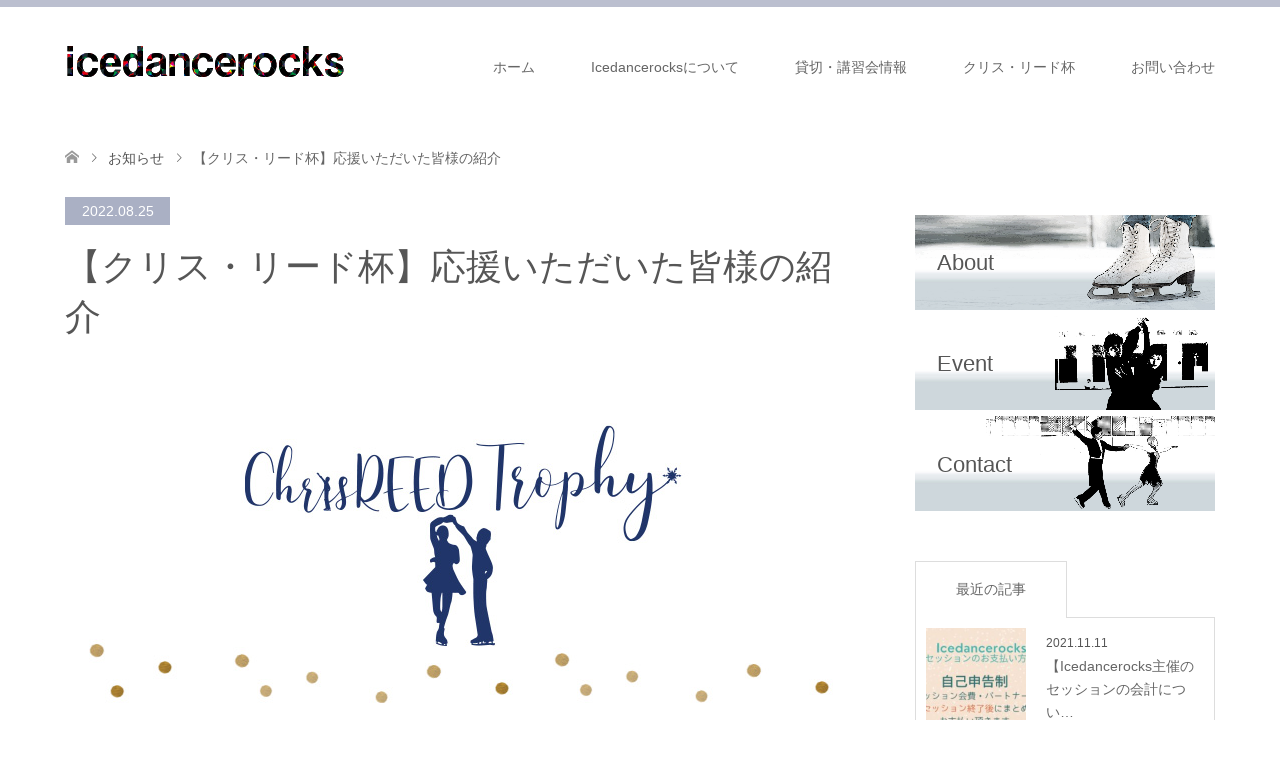

--- FILE ---
content_type: text/html; charset=UTF-8
request_url: https://icedancerocks.com/news/20220825/
body_size: 20657
content:
<!DOCTYPE html>
<html lang="ja">
<head>
<meta charset="UTF-8">
<!--[if IE]><meta http-equiv="X-UA-Compatible" content="IE=edge"><![endif]-->
<meta name="viewport" content="width=device-width">
<title>【クリス・リード杯】応援いただいた皆様の紹介 | Icedance rocks</title>
<meta name="description" content="クリス・リード杯への応援ありがとうございます...">
<link rel="pingback" href="https://icedancerocks.com/xmlrpc.php">
<link rel="shortcut icon" href="https://icedancerocks.com/wp-content/uploads/tcd-w/ファビコン.png">

<meta name='robots' content='max-image-preview:large' />
	<style>img:is([sizes="auto" i], [sizes^="auto," i]) { contain-intrinsic-size: 3000px 1500px }</style>
	<link rel="alternate" type="application/rss+xml" title="Icedance rocks &raquo; フィード" href="https://icedancerocks.com/feed/" />
<link rel="alternate" type="application/rss+xml" title="Icedance rocks &raquo; コメントフィード" href="https://icedancerocks.com/comments/feed/" />
<meta name="description" content="クリス・リード杯への応援ありがとうございます" /><script type="text/javascript">
/* <![CDATA[ */
window._wpemojiSettings = {"baseUrl":"https:\/\/s.w.org\/images\/core\/emoji\/16.0.1\/72x72\/","ext":".png","svgUrl":"https:\/\/s.w.org\/images\/core\/emoji\/16.0.1\/svg\/","svgExt":".svg","source":{"concatemoji":"https:\/\/icedancerocks.com\/wp-includes\/js\/wp-emoji-release.min.js?ver=6.8.3"}};
/*! This file is auto-generated */
!function(s,n){var o,i,e;function c(e){try{var t={supportTests:e,timestamp:(new Date).valueOf()};sessionStorage.setItem(o,JSON.stringify(t))}catch(e){}}function p(e,t,n){e.clearRect(0,0,e.canvas.width,e.canvas.height),e.fillText(t,0,0);var t=new Uint32Array(e.getImageData(0,0,e.canvas.width,e.canvas.height).data),a=(e.clearRect(0,0,e.canvas.width,e.canvas.height),e.fillText(n,0,0),new Uint32Array(e.getImageData(0,0,e.canvas.width,e.canvas.height).data));return t.every(function(e,t){return e===a[t]})}function u(e,t){e.clearRect(0,0,e.canvas.width,e.canvas.height),e.fillText(t,0,0);for(var n=e.getImageData(16,16,1,1),a=0;a<n.data.length;a++)if(0!==n.data[a])return!1;return!0}function f(e,t,n,a){switch(t){case"flag":return n(e,"\ud83c\udff3\ufe0f\u200d\u26a7\ufe0f","\ud83c\udff3\ufe0f\u200b\u26a7\ufe0f")?!1:!n(e,"\ud83c\udde8\ud83c\uddf6","\ud83c\udde8\u200b\ud83c\uddf6")&&!n(e,"\ud83c\udff4\udb40\udc67\udb40\udc62\udb40\udc65\udb40\udc6e\udb40\udc67\udb40\udc7f","\ud83c\udff4\u200b\udb40\udc67\u200b\udb40\udc62\u200b\udb40\udc65\u200b\udb40\udc6e\u200b\udb40\udc67\u200b\udb40\udc7f");case"emoji":return!a(e,"\ud83e\udedf")}return!1}function g(e,t,n,a){var r="undefined"!=typeof WorkerGlobalScope&&self instanceof WorkerGlobalScope?new OffscreenCanvas(300,150):s.createElement("canvas"),o=r.getContext("2d",{willReadFrequently:!0}),i=(o.textBaseline="top",o.font="600 32px Arial",{});return e.forEach(function(e){i[e]=t(o,e,n,a)}),i}function t(e){var t=s.createElement("script");t.src=e,t.defer=!0,s.head.appendChild(t)}"undefined"!=typeof Promise&&(o="wpEmojiSettingsSupports",i=["flag","emoji"],n.supports={everything:!0,everythingExceptFlag:!0},e=new Promise(function(e){s.addEventListener("DOMContentLoaded",e,{once:!0})}),new Promise(function(t){var n=function(){try{var e=JSON.parse(sessionStorage.getItem(o));if("object"==typeof e&&"number"==typeof e.timestamp&&(new Date).valueOf()<e.timestamp+604800&&"object"==typeof e.supportTests)return e.supportTests}catch(e){}return null}();if(!n){if("undefined"!=typeof Worker&&"undefined"!=typeof OffscreenCanvas&&"undefined"!=typeof URL&&URL.createObjectURL&&"undefined"!=typeof Blob)try{var e="postMessage("+g.toString()+"("+[JSON.stringify(i),f.toString(),p.toString(),u.toString()].join(",")+"));",a=new Blob([e],{type:"text/javascript"}),r=new Worker(URL.createObjectURL(a),{name:"wpTestEmojiSupports"});return void(r.onmessage=function(e){c(n=e.data),r.terminate(),t(n)})}catch(e){}c(n=g(i,f,p,u))}t(n)}).then(function(e){for(var t in e)n.supports[t]=e[t],n.supports.everything=n.supports.everything&&n.supports[t],"flag"!==t&&(n.supports.everythingExceptFlag=n.supports.everythingExceptFlag&&n.supports[t]);n.supports.everythingExceptFlag=n.supports.everythingExceptFlag&&!n.supports.flag,n.DOMReady=!1,n.readyCallback=function(){n.DOMReady=!0}}).then(function(){return e}).then(function(){var e;n.supports.everything||(n.readyCallback(),(e=n.source||{}).concatemoji?t(e.concatemoji):e.wpemoji&&e.twemoji&&(t(e.twemoji),t(e.wpemoji)))}))}((window,document),window._wpemojiSettings);
/* ]]> */
</script>
<link rel='stylesheet' id='style-css' href='https://icedancerocks.com/wp-content/themes/skin_tcd046/style.css?ver=1.17' type='text/css' media='all' />
<link rel='stylesheet' id='sbi_styles-css' href='https://icedancerocks.com/wp-content/plugins/instagram-feed/css/sbi-styles.min.css?ver=6.9.1' type='text/css' media='all' />
<link rel='stylesheet' id='vkExUnit_common_style-css' href='https://icedancerocks.com/wp-content/plugins/vk-all-in-one-expansion-unit/assets/css/vkExUnit_style.css?ver=9.112.0.1' type='text/css' media='all' />
<style id='vkExUnit_common_style-inline-css' type='text/css'>
:root {--ver_page_top_button_url:url(https://icedancerocks.com/wp-content/plugins/vk-all-in-one-expansion-unit/assets/images/to-top-btn-icon.svg);}@font-face {font-weight: normal;font-style: normal;font-family: "vk_sns";src: url("https://icedancerocks.com/wp-content/plugins/vk-all-in-one-expansion-unit/inc/sns/icons/fonts/vk_sns.eot?-bq20cj");src: url("https://icedancerocks.com/wp-content/plugins/vk-all-in-one-expansion-unit/inc/sns/icons/fonts/vk_sns.eot?#iefix-bq20cj") format("embedded-opentype"),url("https://icedancerocks.com/wp-content/plugins/vk-all-in-one-expansion-unit/inc/sns/icons/fonts/vk_sns.woff?-bq20cj") format("woff"),url("https://icedancerocks.com/wp-content/plugins/vk-all-in-one-expansion-unit/inc/sns/icons/fonts/vk_sns.ttf?-bq20cj") format("truetype"),url("https://icedancerocks.com/wp-content/plugins/vk-all-in-one-expansion-unit/inc/sns/icons/fonts/vk_sns.svg?-bq20cj#vk_sns") format("svg");}
.veu_promotion-alert__content--text {border: 1px solid rgba(0,0,0,0.125);padding: 0.5em 1em;border-radius: var(--vk-size-radius);margin-bottom: var(--vk-margin-block-bottom);font-size: 0.875rem;}/* Alert Content部分に段落タグを入れた場合に最後の段落の余白を0にする */.veu_promotion-alert__content--text p:last-of-type{margin-bottom:0;margin-top: 0;}
</style>
<style id='wp-emoji-styles-inline-css' type='text/css'>

	img.wp-smiley, img.emoji {
		display: inline !important;
		border: none !important;
		box-shadow: none !important;
		height: 1em !important;
		width: 1em !important;
		margin: 0 0.07em !important;
		vertical-align: -0.1em !important;
		background: none !important;
		padding: 0 !important;
	}
</style>
<link rel='stylesheet' id='wp-block-library-css' href='https://icedancerocks.com/wp-includes/css/dist/block-library/style.min.css?ver=6.8.3' type='text/css' media='all' />
<style id='classic-theme-styles-inline-css' type='text/css'>
/*! This file is auto-generated */
.wp-block-button__link{color:#fff;background-color:#32373c;border-radius:9999px;box-shadow:none;text-decoration:none;padding:calc(.667em + 2px) calc(1.333em + 2px);font-size:1.125em}.wp-block-file__button{background:#32373c;color:#fff;text-decoration:none}
</style>
<style id='global-styles-inline-css' type='text/css'>
:root{--wp--preset--aspect-ratio--square: 1;--wp--preset--aspect-ratio--4-3: 4/3;--wp--preset--aspect-ratio--3-4: 3/4;--wp--preset--aspect-ratio--3-2: 3/2;--wp--preset--aspect-ratio--2-3: 2/3;--wp--preset--aspect-ratio--16-9: 16/9;--wp--preset--aspect-ratio--9-16: 9/16;--wp--preset--color--black: #000000;--wp--preset--color--cyan-bluish-gray: #abb8c3;--wp--preset--color--white: #ffffff;--wp--preset--color--pale-pink: #f78da7;--wp--preset--color--vivid-red: #cf2e2e;--wp--preset--color--luminous-vivid-orange: #ff6900;--wp--preset--color--luminous-vivid-amber: #fcb900;--wp--preset--color--light-green-cyan: #7bdcb5;--wp--preset--color--vivid-green-cyan: #00d084;--wp--preset--color--pale-cyan-blue: #8ed1fc;--wp--preset--color--vivid-cyan-blue: #0693e3;--wp--preset--color--vivid-purple: #9b51e0;--wp--preset--gradient--vivid-cyan-blue-to-vivid-purple: linear-gradient(135deg,rgba(6,147,227,1) 0%,rgb(155,81,224) 100%);--wp--preset--gradient--light-green-cyan-to-vivid-green-cyan: linear-gradient(135deg,rgb(122,220,180) 0%,rgb(0,208,130) 100%);--wp--preset--gradient--luminous-vivid-amber-to-luminous-vivid-orange: linear-gradient(135deg,rgba(252,185,0,1) 0%,rgba(255,105,0,1) 100%);--wp--preset--gradient--luminous-vivid-orange-to-vivid-red: linear-gradient(135deg,rgba(255,105,0,1) 0%,rgb(207,46,46) 100%);--wp--preset--gradient--very-light-gray-to-cyan-bluish-gray: linear-gradient(135deg,rgb(238,238,238) 0%,rgb(169,184,195) 100%);--wp--preset--gradient--cool-to-warm-spectrum: linear-gradient(135deg,rgb(74,234,220) 0%,rgb(151,120,209) 20%,rgb(207,42,186) 40%,rgb(238,44,130) 60%,rgb(251,105,98) 80%,rgb(254,248,76) 100%);--wp--preset--gradient--blush-light-purple: linear-gradient(135deg,rgb(255,206,236) 0%,rgb(152,150,240) 100%);--wp--preset--gradient--blush-bordeaux: linear-gradient(135deg,rgb(254,205,165) 0%,rgb(254,45,45) 50%,rgb(107,0,62) 100%);--wp--preset--gradient--luminous-dusk: linear-gradient(135deg,rgb(255,203,112) 0%,rgb(199,81,192) 50%,rgb(65,88,208) 100%);--wp--preset--gradient--pale-ocean: linear-gradient(135deg,rgb(255,245,203) 0%,rgb(182,227,212) 50%,rgb(51,167,181) 100%);--wp--preset--gradient--electric-grass: linear-gradient(135deg,rgb(202,248,128) 0%,rgb(113,206,126) 100%);--wp--preset--gradient--midnight: linear-gradient(135deg,rgb(2,3,129) 0%,rgb(40,116,252) 100%);--wp--preset--font-size--small: 13px;--wp--preset--font-size--medium: 20px;--wp--preset--font-size--large: 36px;--wp--preset--font-size--x-large: 42px;--wp--preset--spacing--20: 0.44rem;--wp--preset--spacing--30: 0.67rem;--wp--preset--spacing--40: 1rem;--wp--preset--spacing--50: 1.5rem;--wp--preset--spacing--60: 2.25rem;--wp--preset--spacing--70: 3.38rem;--wp--preset--spacing--80: 5.06rem;--wp--preset--shadow--natural: 6px 6px 9px rgba(0, 0, 0, 0.2);--wp--preset--shadow--deep: 12px 12px 50px rgba(0, 0, 0, 0.4);--wp--preset--shadow--sharp: 6px 6px 0px rgba(0, 0, 0, 0.2);--wp--preset--shadow--outlined: 6px 6px 0px -3px rgba(255, 255, 255, 1), 6px 6px rgba(0, 0, 0, 1);--wp--preset--shadow--crisp: 6px 6px 0px rgba(0, 0, 0, 1);}:where(.is-layout-flex){gap: 0.5em;}:where(.is-layout-grid){gap: 0.5em;}body .is-layout-flex{display: flex;}.is-layout-flex{flex-wrap: wrap;align-items: center;}.is-layout-flex > :is(*, div){margin: 0;}body .is-layout-grid{display: grid;}.is-layout-grid > :is(*, div){margin: 0;}:where(.wp-block-columns.is-layout-flex){gap: 2em;}:where(.wp-block-columns.is-layout-grid){gap: 2em;}:where(.wp-block-post-template.is-layout-flex){gap: 1.25em;}:where(.wp-block-post-template.is-layout-grid){gap: 1.25em;}.has-black-color{color: var(--wp--preset--color--black) !important;}.has-cyan-bluish-gray-color{color: var(--wp--preset--color--cyan-bluish-gray) !important;}.has-white-color{color: var(--wp--preset--color--white) !important;}.has-pale-pink-color{color: var(--wp--preset--color--pale-pink) !important;}.has-vivid-red-color{color: var(--wp--preset--color--vivid-red) !important;}.has-luminous-vivid-orange-color{color: var(--wp--preset--color--luminous-vivid-orange) !important;}.has-luminous-vivid-amber-color{color: var(--wp--preset--color--luminous-vivid-amber) !important;}.has-light-green-cyan-color{color: var(--wp--preset--color--light-green-cyan) !important;}.has-vivid-green-cyan-color{color: var(--wp--preset--color--vivid-green-cyan) !important;}.has-pale-cyan-blue-color{color: var(--wp--preset--color--pale-cyan-blue) !important;}.has-vivid-cyan-blue-color{color: var(--wp--preset--color--vivid-cyan-blue) !important;}.has-vivid-purple-color{color: var(--wp--preset--color--vivid-purple) !important;}.has-black-background-color{background-color: var(--wp--preset--color--black) !important;}.has-cyan-bluish-gray-background-color{background-color: var(--wp--preset--color--cyan-bluish-gray) !important;}.has-white-background-color{background-color: var(--wp--preset--color--white) !important;}.has-pale-pink-background-color{background-color: var(--wp--preset--color--pale-pink) !important;}.has-vivid-red-background-color{background-color: var(--wp--preset--color--vivid-red) !important;}.has-luminous-vivid-orange-background-color{background-color: var(--wp--preset--color--luminous-vivid-orange) !important;}.has-luminous-vivid-amber-background-color{background-color: var(--wp--preset--color--luminous-vivid-amber) !important;}.has-light-green-cyan-background-color{background-color: var(--wp--preset--color--light-green-cyan) !important;}.has-vivid-green-cyan-background-color{background-color: var(--wp--preset--color--vivid-green-cyan) !important;}.has-pale-cyan-blue-background-color{background-color: var(--wp--preset--color--pale-cyan-blue) !important;}.has-vivid-cyan-blue-background-color{background-color: var(--wp--preset--color--vivid-cyan-blue) !important;}.has-vivid-purple-background-color{background-color: var(--wp--preset--color--vivid-purple) !important;}.has-black-border-color{border-color: var(--wp--preset--color--black) !important;}.has-cyan-bluish-gray-border-color{border-color: var(--wp--preset--color--cyan-bluish-gray) !important;}.has-white-border-color{border-color: var(--wp--preset--color--white) !important;}.has-pale-pink-border-color{border-color: var(--wp--preset--color--pale-pink) !important;}.has-vivid-red-border-color{border-color: var(--wp--preset--color--vivid-red) !important;}.has-luminous-vivid-orange-border-color{border-color: var(--wp--preset--color--luminous-vivid-orange) !important;}.has-luminous-vivid-amber-border-color{border-color: var(--wp--preset--color--luminous-vivid-amber) !important;}.has-light-green-cyan-border-color{border-color: var(--wp--preset--color--light-green-cyan) !important;}.has-vivid-green-cyan-border-color{border-color: var(--wp--preset--color--vivid-green-cyan) !important;}.has-pale-cyan-blue-border-color{border-color: var(--wp--preset--color--pale-cyan-blue) !important;}.has-vivid-cyan-blue-border-color{border-color: var(--wp--preset--color--vivid-cyan-blue) !important;}.has-vivid-purple-border-color{border-color: var(--wp--preset--color--vivid-purple) !important;}.has-vivid-cyan-blue-to-vivid-purple-gradient-background{background: var(--wp--preset--gradient--vivid-cyan-blue-to-vivid-purple) !important;}.has-light-green-cyan-to-vivid-green-cyan-gradient-background{background: var(--wp--preset--gradient--light-green-cyan-to-vivid-green-cyan) !important;}.has-luminous-vivid-amber-to-luminous-vivid-orange-gradient-background{background: var(--wp--preset--gradient--luminous-vivid-amber-to-luminous-vivid-orange) !important;}.has-luminous-vivid-orange-to-vivid-red-gradient-background{background: var(--wp--preset--gradient--luminous-vivid-orange-to-vivid-red) !important;}.has-very-light-gray-to-cyan-bluish-gray-gradient-background{background: var(--wp--preset--gradient--very-light-gray-to-cyan-bluish-gray) !important;}.has-cool-to-warm-spectrum-gradient-background{background: var(--wp--preset--gradient--cool-to-warm-spectrum) !important;}.has-blush-light-purple-gradient-background{background: var(--wp--preset--gradient--blush-light-purple) !important;}.has-blush-bordeaux-gradient-background{background: var(--wp--preset--gradient--blush-bordeaux) !important;}.has-luminous-dusk-gradient-background{background: var(--wp--preset--gradient--luminous-dusk) !important;}.has-pale-ocean-gradient-background{background: var(--wp--preset--gradient--pale-ocean) !important;}.has-electric-grass-gradient-background{background: var(--wp--preset--gradient--electric-grass) !important;}.has-midnight-gradient-background{background: var(--wp--preset--gradient--midnight) !important;}.has-small-font-size{font-size: var(--wp--preset--font-size--small) !important;}.has-medium-font-size{font-size: var(--wp--preset--font-size--medium) !important;}.has-large-font-size{font-size: var(--wp--preset--font-size--large) !important;}.has-x-large-font-size{font-size: var(--wp--preset--font-size--x-large) !important;}
:where(.wp-block-post-template.is-layout-flex){gap: 1.25em;}:where(.wp-block-post-template.is-layout-grid){gap: 1.25em;}
:where(.wp-block-columns.is-layout-flex){gap: 2em;}:where(.wp-block-columns.is-layout-grid){gap: 2em;}
:root :where(.wp-block-pullquote){font-size: 1.5em;line-height: 1.6;}
</style>
<link rel='stylesheet' id='contact-form-7-css' href='https://icedancerocks.com/wp-content/plugins/contact-form-7/includes/css/styles.css?ver=6.1.2' type='text/css' media='all' />
<link rel='stylesheet' id='passster-public-css' href='https://icedancerocks.com/wp-content/plugins/content-protector/assets/public/passster-public.min.css?ver=4.2.19' type='text/css' media='all' />
<link rel='stylesheet' id='veu-cta-css' href='https://icedancerocks.com/wp-content/plugins/vk-all-in-one-expansion-unit/inc/call-to-action/package/assets/css/style.css?ver=9.112.0.1' type='text/css' media='all' />
<script type="text/javascript" src="https://icedancerocks.com/wp-includes/js/jquery/jquery.min.js?ver=3.7.1" id="jquery-core-js"></script>
<script type="text/javascript" src="https://icedancerocks.com/wp-includes/js/jquery/jquery-migrate.min.js?ver=3.4.1" id="jquery-migrate-js"></script>
<script type="text/javascript" src="https://icedancerocks.com/wp-content/plugins/content-protector/assets/public/cookie.js?ver=6.8.3" id="passster-cookie-js"></script>
<script type="text/javascript" id="passster-public-js-extra">
/* <![CDATA[ */
var ps_ajax = {"ajax_url":"https:\/\/icedancerocks.com\/wp-admin\/admin-ajax.php","nonce":"f1b29fcabf","hash_nonce":"52e8168f08","logout_nonce":"c254a6adac","post_id":"851","shortcodes":[],"permalink":"https:\/\/icedancerocks.com\/news\/20220825\/","cookie_duration_unit":"days","cookie_duration":"2","disable_cookie":"","unlock_mode":""};
/* ]]> */
</script>
<script type="text/javascript" src="https://icedancerocks.com/wp-content/plugins/content-protector/assets/public/passster-public.min.js?ver=4.2.19" id="passster-public-js"></script>
<link rel="https://api.w.org/" href="https://icedancerocks.com/wp-json/" /><link rel="alternate" title="JSON" type="application/json" href="https://icedancerocks.com/wp-json/wp/v2/news/851" /><link rel="canonical" href="https://icedancerocks.com/news/20220825/" />
<link rel='shortlink' href='https://icedancerocks.com/?p=851' />
<link rel="alternate" title="oEmbed (JSON)" type="application/json+oembed" href="https://icedancerocks.com/wp-json/oembed/1.0/embed?url=https%3A%2F%2Ficedancerocks.com%2Fnews%2F20220825%2F" />
<link rel="alternate" title="oEmbed (XML)" type="text/xml+oembed" href="https://icedancerocks.com/wp-json/oembed/1.0/embed?url=https%3A%2F%2Ficedancerocks.com%2Fnews%2F20220825%2F&#038;format=xml" />
        <style>
            .passster-form {
                max-width: 700px !important;
                        }

            .passster-form > form {
                background: #FAFAFA;
                padding: 20px 20px 20px 20px;
                margin: 0px 0px 0px 0px;
                border-radius: 0px;
            }

            .passster-form .ps-form-headline {
                font-size: 24px;
                font-weight: 500;
                color: #6804cc;
            }

            .passster-form p {
                font-size: 16px;
                font-weight: 300;
                color: #000;
            }

            .passster-submit, .passster-submit-recaptcha,
			.passster-submit, .passster-submit-turnstile {
                background: #6804cc;
                padding: 10px 10px 10px 10px;
                margin: 0px 0px 0px 0px;
                border-radius: 0px;
                font-size: 12px;
                font-weight: 400;
                color: #fff;
            }

            .passster-submit:hover, .passster-submit-recaptcha:hover,
            .passster-submit:hover, .passster-submit-turnstile:hover {
                background: #000;
                color: #fff;
            }
        </style>
		<!-- Analytics by WP Statistics - https://wp-statistics.com -->

<link rel="stylesheet" href="https://icedancerocks.com/wp-content/themes/skin_tcd046/css/design-plus.css?ver=1.17">
<link rel="stylesheet" href="https://icedancerocks.com/wp-content/themes/skin_tcd046/css/sns-botton.css?ver=1.17">
<link rel="stylesheet" href="https://icedancerocks.com/wp-content/themes/skin_tcd046/css/responsive.css?ver=1.17">
<link rel="stylesheet" href="https://icedancerocks.com/wp-content/themes/skin_tcd046/css/footer-bar.css?ver=1.17">

<script src="https://icedancerocks.com/wp-content/themes/skin_tcd046/js/jquery.easing.1.3.js?ver=1.17"></script>
<script src="https://icedancerocks.com/wp-content/themes/skin_tcd046/js/jscript.js?ver=1.17"></script>
<script src="https://icedancerocks.com/wp-content/themes/skin_tcd046/js/comment.js?ver=1.17"></script>
<script src="https://icedancerocks.com/wp-content/themes/skin_tcd046/js/header_fix.js?ver=1.17"></script>

<style type="text/css">
body, input, textarea { font-family: Arial, "Hiragino Kaku Gothic ProN", "ヒラギノ角ゴ ProN W3", "メイリオ", Meiryo, sans-serif; }
.rich_font { font-weight:500; font-family: "Times New Roman" , "游明朝" , "Yu Mincho" , "游明朝体" , "YuMincho" , "ヒラギノ明朝 Pro W3" , "Hiragino Mincho Pro" , "HiraMinProN-W3" , "HGS明朝E" , "ＭＳ Ｐ明朝" , "MS PMincho" , serif; }

#header .logo { font-size:24px; }
.fix_top.header_fix #header .logo { font-size:20px; }
#footer_logo .logo { font-size:24px; }
#post_title { font-size:36px; }
body, .post_content { font-size:14px; }

@media screen and (max-width:991px) {
  #header .logo { font-size:18px; }
  .mobile_fix_top.header_fix #header .logo { font-size:18px; }
  #post_title { font-size:20px; }
  body, .post_content { font-size:14px; }
}


#site_wrap { display:none; }
#site_loader_overlay {
  background: #fff;
  opacity: 1;
  position: fixed;
  top: 0px;
  left: 0px;
  width: 100%;
  height: 100%;
  width: 100vw;
  height: 100vh;
  z-index: 99999;
}
#site_loader_animation {
  margin: -33px 0 0 -33px;
  width: 60px;
  height: 60px;
  font-size: 10px;
  text-indent: -9999em;
  position: fixed;
  top: 50%;
  left: 50%;
  border: 3px solid rgba(170,176,196,0.2);
  border-top-color: #AAB0C4;
  border-radius: 50%;
  -webkit-animation: loading-circle 1.1s infinite linear;
  animation: loading-circle 1.1s infinite linear;
}
@-webkit-keyframes loading-circle {
  0% { -webkit-transform: rotate(0deg); transform: rotate(0deg); }
  100% { -webkit-transform: rotate(360deg); transform: rotate(360deg); }
}
@keyframes loading-circle {
  0% { -webkit-transform: rotate(0deg); transform: rotate(0deg); }
  100% { -webkit-transform: rotate(360deg); transform: rotate(360deg);
  }
}


.image {
overflow: hidden;
-webkit-transition: 0.35s;
-moz-transition: 0.35s;
-ms-transition: 0.35s;
transition: 0.35s;
}
.image img {
-webkit-transform: scale(1);
-webkit-transition-property: opacity, scale, -webkit-transform;
-webkit-transition: 0.35s;
-moz-transform: scale(1);
-moz-transition-property: opacity, scale, -moz-transform;
-moz-transition: 0.35s;
-ms-transform: scale(1);
-ms-transition-property: opacity, scale, -ms-transform;
-ms-transition: 0.35s;
-o-transform: scale(1);
-o-transition-property: opacity, scale, -o-transform;
-o-transition: 0.35s;
transform: scale(1);
transition-property: opacity, scale, -webkit-transform;
transition: 0.35s;
-webkit-backface-visibility:hidden; backface-visibility:hidden;
}
.image:hover img, a:hover .image img {
 -webkit-transform: scale(1.2); -moz-transform: scale(1.2); -ms-transform: scale(1.2); -o-transform: scale(1.2); transform: scale(1.2);
}

.headline_bg_l, .headline_bg, ul.meta .category span, .page_navi a:hover, .page_navi span.current, .page_navi p.back a:hover,
#post_pagination p, #post_pagination a:hover, #previous_next_post2 a:hover, .single-news #post_meta_top .date, .single-campaign #post_meta_top .date, ol#voice_list .info .voice_button a:hover, .voice_user .voice_name, .voice_course .course_button a, .side_headline,.widget .wp-block-heading, #footer_top,
#comment_header ul li a:hover, #comment_header ul li.comment_switch_active a, #comment_header #comment_closed p, #submit_comment
{ background-color:#AAB0C4; }

.page_navi a:hover, .page_navi span.current, #post_pagination p, #comment_header ul li.comment_switch_active a, #comment_header #comment_closed p, #guest_info input:focus, #comment_textarea textarea:focus
{ border-color:#AAB0C4; }

#comment_header ul li.comment_switch_active a:after, #comment_header #comment_closed p:after
{ border-color:#AAB0C4 transparent transparent transparent; }

a:hover, #global_menu > ul > li > a:hover, #bread_crumb li a, #bread_crumb li.home a:hover:before, ul.meta .date, .footer_headline, .footer_widget a:hover,
#post_title, #previous_next_post a:hover, #previous_next_post a:hover:before, #previous_next_post a:hover:after,
#recent_news .info .date, .course_category .course_category_headline, .course_category .info .headline, ol#voice_list .info .voice_name, dl.interview dt, .voice_course .course_button a:hover, ol#staff_list .info .staff_name, .staff_info .staff_detail .staff_name, .staff_info .staff_detail .staff_social_link li a:hover:before,
.styled_post_list1 .date, .collapse_category_list li a:hover, .tcdw_course_list_widget .course_list li .image, .side_widget.tcdw_banner_list_widget .side_headline, ul.banner_list li .image,
#index_content1 .caption .headline, #index_course li .image, #index_news .date, #index_voice li .info .voice_name, #index_blog .headline, .table.pb_pricemenu td.menu, .side_widget .campaign_list .date, .side_widget .news_list .date, .side_widget .staff_list .staff_name, .side_widget .voice_list .voice_name
{ color:#565656; }

#footer_bottom, a.index_blog_button:hover, .widget_search #search-btn input:hover, .widget_search #searchsubmit:hover, .widget.google_search #searchsubmit:hover, #submit_comment:hover, #header_slider .slick-dots li button:hover, #header_slider .slick-dots li.slick-active button
{ background-color:#565656; }

.post_content a, .custom-html-widget a, .custom-html-widget a:hover { color:#C2AA99; }

#archive_wrapper, #related_post ol { background-color:rgba(170,176,196,0.15); }
#index_course li.noimage .image, .course_category .noimage .imagebox, .tcdw_course_list_widget .course_list li.noimage .image { background:rgba(170,176,196,0.3); }

#index_blog, #footer_widget, .course_categories li a.active, .course_categories li a:hover, .styled_post_list1_tabs li { background-color:rgba(170,176,196,0.15); }
#index_topics { background:rgba(170,176,196,0.8); }
#header { border-top-color:rgba(170,176,196,0.8); }

@media screen and (min-width:992px) {
  .fix_top.header_fix #header { background-color:rgba(170,176,196,0.8); }
  #global_menu ul ul a { background-color:#AAB0C4; }
  #global_menu ul ul a:hover { background-color:#565656; }
}
@media screen and (max-width:991px) {
  a.menu_button.active { background:rgba(170,176,196,0.8); };
  .mobile_fix_top.header_fix #header { background-color:rgba(170,176,196,0.8); }
  #global_menu { background-color:#AAB0C4; }
  #global_menu a:hover { background-color:#565656; }
}
@media screen and (max-width:991px) {
  .mobile_fix_top.header_fix #header { background-color:rgba(170,176,196,0.8); }
}


</style>

<style type="text/css"></style><!-- [ VK All in One Expansion Unit OGP ] -->
<meta property="og:site_name" content="Icedance rocks" />
<meta property="og:url" content="https://icedancerocks.com/news/20220825/" />
<meta property="og:title" content="【クリス・リード杯】応援いただいた皆様の紹介 | Icedance rocks" />
<meta property="og:description" content="クリス・リード杯への応援ありがとうございます" />
<meta property="og:type" content="article" />
<meta property="og:image" content="https://icedancerocks.com/wp-content/uploads/2021/12/christopimg003.jpg" />
<meta property="og:image:width" content="800" />
<meta property="og:image:height" content="320" />
<!-- [ / VK All in One Expansion Unit OGP ] -->
<!-- [ VK All in One Expansion Unit twitter card ] -->
<meta name="twitter:card" content="summary_large_image">
<meta name="twitter:description" content="クリス・リード杯への応援ありがとうございます">
<meta name="twitter:title" content="【クリス・リード杯】応援いただいた皆様の紹介 | Icedance rocks">
<meta name="twitter:url" content="https://icedancerocks.com/news/20220825/">
	<meta name="twitter:image" content="https://icedancerocks.com/wp-content/uploads/2021/12/christopimg003.jpg">
	<meta name="twitter:domain" content="icedancerocks.com">
	<!-- [ / VK All in One Expansion Unit twitter card ] -->
			<style type="text/css" id="wp-custom-css">
			.well{
    padding: 0.5em 1em;
    margin: 2em 0;
    color: #6d7993;
    background: white;
    border-left: solid 4px #6d7993;
    box-shadow: 0 3px 5px rgba(0, 0, 0, 0.22);
}
.well p {
    margin: 0; 
    padding: 0;
}
.well2{
    padding: 0.5em 1em;
    margin: 2em 0;
    color: #474747;
    background: #e7dfdd;/*背景色*/
    border-left: double 7px #6d7993;/*左線*/
    border-right: double 7px #6d7993;/*右線*/
}
.well2 p {
    margin: 0; 
    padding: 0;
}

.youtube {
position: relative;
width: 100%;
padding-top: 56.25%;
}
.youtube iframe {
position: absolute;
top: 0;
right: 0;
width: 100% !important;
height: 100% !important;
}
.vimeo {
position: relative;
height: 0;
padding: 0 0 56.25%;
overflow: hidden;
}
.vimeo iframe {
position: absolute;
top: 0;
left: 0;
width: 100%;
height: 100%;
}

		</style>
		<!-- [ VK All in One Expansion Unit Article Structure Data ] --><script type="application/ld+json">{"@context":"https://schema.org/","@type":"Article","headline":"【クリス・リード杯】応援いただいた皆様の紹介","image":"https://icedancerocks.com/wp-content/uploads/2021/12/christopimg003.jpg","datePublished":"2022-08-25T11:39:44+09:00","dateModified":"2022-08-25T16:43:57+09:00","author":{"@type":"","name":"icedance2020","url":"https://icedancerocks.com/","sameAs":""}}</script><!-- [ / VK All in One Expansion Unit Article Structure Data ] --></head>
<body id="body" class="wp-singular news-template-default single single-news postid-851 wp-embed-responsive wp-theme-skin_tcd046 fix_top mobile_fix_top post-name-20220825 post-type-news">

<div id="site_loader_overlay">
 <div id="site_loader_animation">
 </div>
</div>
<div id="site_wrap">

 <div id="header" class="clearfix">
  <div class="header_inner">
   <div id="header_logo">
    <div id="logo_image">
 <div class="logo">
  <a href="https://icedancerocks.com/" title="Icedance rocks" data-label="Icedance rocks"><img class="h_logo" src="https://icedancerocks.com/wp-content/uploads/2020/10/rogo-1.png?1769037259" alt="Icedance rocks" title="Icedance rocks" /></a>
 </div>
</div>
<div id="logo_image_fixed">
 <p class="logo"><a href="https://icedancerocks.com/" title="Icedance rocks"><img class="s_logo" src="https://icedancerocks.com/wp-content/uploads/2020/10/rogokazarihito.png?1769037259" alt="Icedance rocks" title="Icedance rocks" /></a></p>
</div>
   </div>

      <a href="#" class="menu_button"><span>menu</span></a>
   <div id="global_menu">
    <ul id="menu-menu-1" class="menu"><li id="menu-item-68" class="menu-item menu-item-type-custom menu-item-object-custom menu-item-home menu-item-68"><a href="https://icedancerocks.com/">ホーム</a></li>
<li id="menu-item-69" class="menu-item menu-item-type-post_type menu-item-object-page menu-item-69"><a href="https://icedancerocks.com/about/">Icedancerocksについて</a></li>
<li id="menu-item-293" class="menu-item menu-item-type-custom menu-item-object-custom menu-item-has-children menu-item-293 current-menu-ancestor"><a href="https://icedancerocks.com/news/">貸切・講習会情報</a>
<ul class="sub-menu">
	<li id="menu-item-364" class="menu-item menu-item-type-post_type menu-item-object-page menu-item-364"><a href="https://icedancerocks.com/about/attention/">【参加にあたってのお願い】</a></li>
</ul>
</li>
<li id="menu-item-656" class="menu-item menu-item-type-custom menu-item-object-custom menu-item-656"><a href="https://icedancerocks.com/chris/">クリス・リード杯</a></li>
<li id="menu-item-70" class="menu-item menu-item-type-post_type menu-item-object-page menu-item-70"><a href="https://icedancerocks.com/contact/">お問い合わせ</a></li>
</ul>   </div>
     </div>
 </div><!-- END #header -->

 <div id="main_contents" class="clearfix">


<div id="bread_crumb">

<ul class="clearfix" itemscope itemtype="https://schema.org/BreadcrumbList">
 <li itemprop="itemListElement" itemscope itemtype="https://schema.org/ListItem" class="home"><a itemprop="item" href="https://icedancerocks.com/"><span itemprop="name">ホーム</span></a><meta itemprop="position" content="1" /></li>

 <li itemprop="itemListElement" itemscope itemtype="https://schema.org/ListItem"><a itemprop="item" href="https://icedancerocks.com/news/"><span itemprop="name">お知らせ</span></a><meta itemprop="position" content="2" /></li>
 <li itemprop="itemListElement" itemscope itemtype="https://schema.org/ListItem" class="last"><span itemprop="name">【クリス・リード杯】応援いただいた皆様の紹介</span><meta itemprop="position" content="3" /></li>

</ul>
</div>

<div id="main_col" class="clearfix">

<div id="left_col">

 
 <div id="article">

    <ul id="post_meta_top" class="clearfix">
   <li class="date"><time class="entry-date updated" datetime="2022-08-25T16:43:57+09:00">2022.08.25</time></li>
  </ul>
  
  <h1 id="post_title" class="rich_font">【クリス・リード杯】応援いただいた皆様の紹介</h1>

  
    <div id="post_image">
   <img width="800" height="320" src="https://icedancerocks.com/wp-content/uploads/2021/12/christopimg003.jpg" class="attachment-post-thumbnail size-post-thumbnail wp-post-image" alt="" decoding="async" fetchpriority="high" srcset="https://icedancerocks.com/wp-content/uploads/2021/12/christopimg003.jpg 800w, https://icedancerocks.com/wp-content/uploads/2021/12/christopimg003-300x120.jpg 300w, https://icedancerocks.com/wp-content/uploads/2021/12/christopimg003-768x307.jpg 768w" sizes="(max-width: 800px) 100vw, 800px" />  </div>
  
  <div class="post_content clearfix">
   <h4 class="style4b">クリス・リード杯への応援ありがとうございます</h4>
<div class="post_row">
<div class="post_col post_col-3"><a href="https://www.maruyama-seikeigeka.com/" target="_blank" rel="noopener"><img decoding="async" class="alignnone wp-image-728" src="https://icedancerocks.com/wp-content/uploads/2022/08/logo.png" alt="" width="258" height="30" srcset="https://icedancerocks.com/wp-content/uploads/2022/08/logo.png 430w, https://icedancerocks.com/wp-content/uploads/2022/08/logo-300x35.png 300w" sizes="(max-width: 258px) 100vw, 258px" /></a></div>
<div class="post_col post_col-3"><a href="https://shiozakinouen.com/" target="_blank" rel="noopener"><img decoding="async" class="alignnone wp-image-730" src="https://icedancerocks.com/wp-content/uploads/2022/08/logosiozaki.png" alt="" width="206" height="73" srcset="https://icedancerocks.com/wp-content/uploads/2022/08/logosiozaki.png 302w, https://icedancerocks.com/wp-content/uploads/2022/08/logosiozaki-300x107.png 300w" sizes="(max-width: 206px) 100vw, 206px" /></a></div>
<div class="post_col post_col-3"><a href="https://hogusuto.jp/shop/komazawa-daigaku/" target="_blank" rel="noopener"><img loading="lazy" decoding="async" class="alignnone wp-image-729" src="https://icedancerocks.com/wp-content/uploads/2022/08/hogusutologo.jpg" alt="" width="264" height="66" srcset="https://icedancerocks.com/wp-content/uploads/2022/08/hogusutologo.jpg 400w, https://icedancerocks.com/wp-content/uploads/2022/08/hogusutologo-300x75.jpg 300w" sizes="auto, (max-width: 264px) 100vw, 264px" /></a></div>
</div>
<div class="post_row">
<div class="post_col post_col-3"><a href="https://note.com/hitomihasegawa/" target="_blank" rel="noopener"><img loading="lazy" decoding="async" class="alignnone wp-image-837" src="https://icedancerocks.com/wp-content/uploads/2022/08/hasegawa-1.jpg" alt="" width="200" height="50" srcset="https://icedancerocks.com/wp-content/uploads/2022/08/hasegawa-1.jpg 500w, https://icedancerocks.com/wp-content/uploads/2022/08/hasegawa-1-300x75.jpg 300w" sizes="auto, (max-width: 200px) 100vw, 200px" /></a></div>
<div class="post_col post_col-3"><img loading="lazy" decoding="async" class="alignnone wp-image-836" src="https://icedancerocks.com/wp-content/uploads/2022/08/douzono.jpg" alt="" width="192" height="48" srcset="https://icedancerocks.com/wp-content/uploads/2022/08/douzono.jpg 500w, https://icedancerocks.com/wp-content/uploads/2022/08/douzono-300x75.jpg 300w" sizes="auto, (max-width: 192px) 100vw, 192px" /></div>
<div class="post_col post_col-3"><img loading="lazy" decoding="async" class="alignnone wp-image-839" src="https://icedancerocks.com/wp-content/uploads/2022/08/reednoriko.jpg" alt="" width="214" height="51" srcset="https://icedancerocks.com/wp-content/uploads/2022/08/reednoriko.jpg 524w, https://icedancerocks.com/wp-content/uploads/2022/08/reednoriko-300x72.jpg 300w" sizes="auto, (max-width: 214px) 100vw, 214px" /></div>
</div>
<div class="post_row">
<div class="post_col post_col-3"><a href="https://karuizawa.hotchi-ichiba.com/" target="_blank" rel="noopener"><img loading="lazy" decoding="async" class="alignnone wp-image-838" src="https://icedancerocks.com/wp-content/uploads/2022/08/hocchi.jpg" alt="" width="107" height="107" srcset="https://icedancerocks.com/wp-content/uploads/2022/08/hocchi.jpg 650w, https://icedancerocks.com/wp-content/uploads/2022/08/hocchi-300x300.jpg 300w, https://icedancerocks.com/wp-content/uploads/2022/08/hocchi-150x150.jpg 150w, https://icedancerocks.com/wp-content/uploads/2022/08/hocchi-200x200.jpg 200w" sizes="auto, (max-width: 107px) 100vw, 107px" /></a></div>
<div class="post_col post_col-3"><a href="https://dra.co.jp/" target="_blank" rel="noopener"><img loading="lazy" decoding="async" class="alignnone wp-image-835" src="https://icedancerocks.com/wp-content/uploads/2022/08/dasukin.jpg" alt="" width="182" height="92" srcset="https://icedancerocks.com/wp-content/uploads/2022/08/dasukin.jpg 354w, https://icedancerocks.com/wp-content/uploads/2022/08/dasukin-300x152.jpg 300w" sizes="auto, (max-width: 182px) 100vw, 182px" /></a></div>
</div>
<p><a href="https://icedancerocks.com/chris/"><img loading="lazy" decoding="async" class=" wp-image-632 aligncenter" src="https://icedancerocks.com/wp-content/uploads/2022/03/20220326top06.jpg" alt="" width="267" height="420" srcset="https://icedancerocks.com/wp-content/uploads/2022/03/20220326top06.jpg 699w, https://icedancerocks.com/wp-content/uploads/2022/03/20220326top06-190x300.jpg 190w, https://icedancerocks.com/wp-content/uploads/2022/03/20220326top06-650x1024.jpg 650w" sizes="auto, (max-width: 267px) 100vw, 267px" /></a></p>
     </div>

  
    <div id="previous_next_post" class="clearfix">
   <div class='prev_post'><a href='https://icedancerocks.com/news/20220701001/' title='【クリス・リード杯】エントリー開始！' data-mobile-title='前の記事'><span class='title'>【クリス・リード杯】エントリー開始！</span></a></div>
<div class='next_post'><a href='https://icedancerocks.com/news/20221010001/' title='【クリス・リード杯】参加者の皆さま向けに動画・写真などを公開しております' data-mobile-title='次の記事'><span class='title'>【クリス・リード杯】参加者の皆さま向けに動画・写真などを公開しております</span></a></div>
  </div>
  
 </div><!-- END #article -->

 
  <div id="recent_news">
  <h2 class="headline headline_bg">最近のお知らせ<a href="https://icedancerocks.com/news/">お知らせ一覧</a></h2>
  <ol>
      <li class="has_post_thumbnail">
    <a href="https://icedancerocks.com/news/20250706001/">
          <div class="image">
      <img width="270" height="174" src="https://icedancerocks.com/wp-content/uploads/2025/07/2025chirs04-270x174.jpg" class="attachment-size2 size-size2 wp-post-image" alt="" decoding="async" loading="lazy" srcset="https://icedancerocks.com/wp-content/uploads/2025/07/2025chirs04-270x174.jpg 270w, https://icedancerocks.com/wp-content/uploads/2025/07/2025chirs04-456x296.jpg 456w" sizes="auto, (max-width: 270px) 100vw, 270px" />     </div>
          <div class="info">
      <p class="date">2025.07.06</p>      <h3 class="title">【第四回クリスリード杯】エントリー開始！</h3>
     </div>
    </a>
   </li>
      <li class="has_post_thumbnail">
    <a href="https://icedancerocks.com/news/20240704001/">
          <div class="image">
      <img width="270" height="174" src="https://icedancerocks.com/wp-content/uploads/2024/06/20240621005-270x174.jpg" class="attachment-size2 size-size2 wp-post-image" alt="" decoding="async" loading="lazy" srcset="https://icedancerocks.com/wp-content/uploads/2024/06/20240621005-270x174.jpg 270w, https://icedancerocks.com/wp-content/uploads/2024/06/20240621005-456x296.jpg 456w" sizes="auto, (max-width: 270px) 100vw, 270px" />     </div>
          <div class="info">
      <p class="date">2024.07.04</p>      <h3 class="title">【第三回クリス・リード杯】エントリー開始！</h3>
     </div>
    </a>
   </li>
      <li class="has_post_thumbnail">
    <a href="https://icedancerocks.com/news/20240105001/">
          <div class="image">
      <img width="270" height="174" src="https://icedancerocks.com/wp-content/uploads/2024/01/20240105001-270x174.jpg" class="attachment-size2 size-size2 wp-post-image" alt="" decoding="async" loading="lazy" srcset="https://icedancerocks.com/wp-content/uploads/2024/01/20240105001-270x174.jpg 270w, https://icedancerocks.com/wp-content/uploads/2024/01/20240105001-456x296.jpg 456w" sizes="auto, (max-width: 270px) 100vw, 270px" />     </div>
          <div class="info">
      <p class="date">2024.01.05</p>      <h3 class="title">【アイスダンスセッション情報】1/27・主催Icedancerocks</h3>
     </div>
    </a>
   </li>
      <li class="has_post_thumbnail">
    <a href="https://icedancerocks.com/news/%e3%80%90%e7%ac%ac%e4%ba%8c%e5%9b%9e%e3%82%af%e3%83%aa%e3%82%b9%e3%83%bb%e3%83%aa%e3%83%bc%e3%83%89%e6%9d%af%e3%80%91%e3%82%a8%e3%83%b3%e3%83%88%e3%83%aa%e3%83%bc%e9%96%8b%e5%a7%8b%ef%bc%81/">
          <div class="image">
      <img width="270" height="174" src="https://icedancerocks.com/wp-content/uploads/2023/07/20230701002-270x174.jpg" class="attachment-size2 size-size2 wp-post-image" alt="" decoding="async" loading="lazy" srcset="https://icedancerocks.com/wp-content/uploads/2023/07/20230701002-270x174.jpg 270w, https://icedancerocks.com/wp-content/uploads/2023/07/20230701002-456x296.jpg 456w" sizes="auto, (max-width: 270px) 100vw, 270px" />     </div>
          <div class="info">
      <p class="date">2023.07.01</p>      <h3 class="title">【第二回クリス・リード杯】エントリー開始！</h3>
     </div>
    </a>
   </li>
      <li class="has_post_thumbnail">
    <a href="https://icedancerocks.com/news/chrisreedtrophy-volunteer2023/">
          <div class="image">
      <img width="270" height="174" src="https://icedancerocks.com/wp-content/uploads/2022/12/20221226top02-e1672018724791-270x174.jpg" class="attachment-size2 size-size2 wp-post-image" alt="" decoding="async" loading="lazy" srcset="https://icedancerocks.com/wp-content/uploads/2022/12/20221226top02-e1672018724791-270x174.jpg 270w, https://icedancerocks.com/wp-content/uploads/2022/12/20221226top02-e1672018724791-456x296.jpg 456w" sizes="auto, (max-width: 270px) 100vw, 270px" />     </div>
          <div class="info">
      <p class="date">2022.12.26</p>      <h3 class="title">【開催決定！ボランティア募集中】第二回クリスリード杯</h3>
     </div>
    </a>
   </li>
     </ol>
 </div>
 
</div><!-- END #left_col -->


  <div id="side_col">
  <div class="widget side_widget clearfix tcdw_banner_list_widget" id="tcdw_banner_list_widget-2">

<ul class="banner_list">
<li><a class="image" href="https://icedancerocks.com/about"><img src="https://icedancerocks.com/wp-content/uploads/2020/10/20200918001-01c.jpg" alt="" /><div class="caption caption_hover_slide">About</div></a></li>
<li><a class="image" href="https://icedancerocks.com/news/"><img src="https://icedancerocks.com/wp-content/uploads/2020/10/top02s.jpg" alt="" /><div class="caption caption_hover_slide">Event</div></a></li>
<li><a class="image" href="https://icedancerocks.com/contact/"><img src="https://icedancerocks.com/wp-content/uploads/2020/10/top003moji.jpg" alt="" /><div class="caption caption_hover_slide">Contact</div></a></li>
</ul>
</div>
<div class="widget side_widget clearfix styled_post_list1_widget" id="styled_post_list1_widget-2">
<input type="radio" id="styled_post_list1_widget-2-recent_post" name="styled_post_list1_widget-2-tab-radio" class="tab-radio tab-radio-recent_post" checked="checked" />
<ol class="styled_post_list1_tabs">
 <li class="tab-label-recent_post"><label for="styled_post_list1_widget-2-recent_post">最近の記事</label></li>
</ol>
<ol class="styled_post_list1 tab-content-recent_post">
 <li class="clearfix">
  <a href="https://icedancerocks.com/danceinfo/11/11/rocks/">
   <div class="image">
       <img width="150" height="150" src="https://icedancerocks.com/wp-content/uploads/2021/11/20211111003-150x150.jpg" class="attachment-size1 size-size1 wp-post-image" alt="" decoding="async" loading="lazy" srcset="https://icedancerocks.com/wp-content/uploads/2021/11/20211111003-150x150.jpg 150w, https://icedancerocks.com/wp-content/uploads/2021/11/20211111003-200x200.jpg 200w" sizes="auto, (max-width: 150px) 100vw, 150px" />  </div>
  <div class="info">
   <p class="date">2021.11.11</p>   <div class="title">【Icedancerocks主催のセッションの会計につい…</div>
  </div>
 </a>
 </li>
 <li class="clearfix">
  <a href="https://icedancerocks.com/danceinfo/02/27/002/">
   <div class="image">
       <img width="150" height="150" src="https://icedancerocks.com/wp-content/uploads/2021/02/dougatop02-150x150.png" class="attachment-size1 size-size1 wp-post-image" alt="" decoding="async" loading="lazy" srcset="https://icedancerocks.com/wp-content/uploads/2021/02/dougatop02-150x150.png 150w, https://icedancerocks.com/wp-content/uploads/2021/02/dougatop02-200x200.png 200w" sizes="auto, (max-width: 150px) 100vw, 150px" />  </div>
  <div class="info">
   <p class="date">2021.02.27</p>   <div class="title">【アイスダンス動画情報】フジテレビsportsさん ・ア…</div>
  </div>
 </a>
 </li>
 <li class="clearfix">
  <a href="https://icedancerocks.com/danceinfo/02/27/001/">
   <div class="image">
       <img width="150" height="150" src="https://icedancerocks.com/wp-content/uploads/2021/02/dougatop01-150x150.png" class="attachment-size1 size-size1 wp-post-image" alt="" decoding="async" loading="lazy" srcset="https://icedancerocks.com/wp-content/uploads/2021/02/dougatop01-150x150.png 150w, https://icedancerocks.com/wp-content/uploads/2021/02/dougatop01-200x200.png 200w" sizes="auto, (max-width: 150px) 100vw, 150px" />  </div>
  <div class="info">
   <p class="date">2021.02.27</p>   <div class="title">【アイスダンス動画情報】すけとーくさん</div>
  </div>
 </a>
 </li>
</ol>
</div>
 </div>
 

</div><!-- END #main_col -->


 </div><!-- END #main_contents -->

  
 <div id="footer_widget">
  <div class="footer_inner">
   <div class="widget footer_widget tcdw_banner_list_widget" id="tcdw_banner_list_widget-3">

<ul class="banner_list">
<li><a class="image" href="https://icedancerocks.com/mailmag/"><img src="https://icedancerocks.com/wp-content/uploads/2022/03/bana001.jpg" alt="" /></a></li>
<li><a class="image" href="https://icedancerocks.com/chris/"><img src="https://icedancerocks.com/wp-content/uploads/2022/03/bana002-1.jpg" alt="" /></a></li>
</ul>
</div>
<div class="widget footer_widget widget_block widget_media_image" id="block-3">

<figure class="wp-block-image size-large"><a href="https://icedancerocks.com/chris/chrissblues/"><img loading="lazy" decoding="async" width="1024" height="576" src="https://icedancerocks.com/wp-content/uploads/2023/03/0001-1024x576.jpg" alt="" class="wp-image-1129" srcset="https://icedancerocks.com/wp-content/uploads/2023/03/0001-1024x576.jpg 1024w, https://icedancerocks.com/wp-content/uploads/2023/03/0001-300x169.jpg 300w, https://icedancerocks.com/wp-content/uploads/2023/03/0001-768x432.jpg 768w, https://icedancerocks.com/wp-content/uploads/2023/03/0001-1536x864.jpg 1536w, https://icedancerocks.com/wp-content/uploads/2023/03/0001-2048x1152.jpg 2048w, https://icedancerocks.com/wp-content/uploads/2023/03/0001-800x450.jpg 800w, https://icedancerocks.com/wp-content/uploads/2023/03/0001-1150x647.jpg 1150w" sizes="auto, (max-width: 1024px) 100vw, 1024px" /></a></figure>
</div>
<div class="widget_text widget footer_widget widget_custom_html" id="custom_html-2">
<div class="footer_headline">Instagram</div><div class="textwidget custom-html-widget">
<div id="sb_instagram"  class="sbi sbi_mob_col_1 sbi_tab_col_2 sbi_col_3" style="padding-bottom: 10px; width: 100%;"	 data-feedid="*1"  data-res="auto" data-cols="3" data-colsmobile="1" data-colstablet="2" data-num="12" data-nummobile="" data-item-padding="5"	 data-shortcode-atts="{&quot;cachetime&quot;:30}"  data-postid="851" data-locatornonce="c28419a1ba" data-imageaspectratio="1:1" data-sbi-flags="favorLocal">
	
	<div id="sbi_images"  style="gap: 10px;">
		<div class="sbi_item sbi_type_video sbi_new sbi_transition"
	id="sbi_17976779486886095" data-date="1752842974">
	<div class="sbi_photo_wrap">
		<a class="sbi_photo" href="https://www.instagram.com/reel/DMP-do8pCMb/" target="_blank" rel="noopener nofollow"
			data-full-res="https://scontent-nrt1-2.cdninstagram.com/v/t51.71878-15/520542332_1236993177668848_635440256188689327_n.jpg?stp=dst-jpg_e35_tt6&#038;_nc_cat=104&#038;ccb=1-7&#038;_nc_sid=18de74&#038;_nc_ohc=kg2dm2RP050Q7kNvwHzfhzl&#038;_nc_oc=AdlIQ6lDByzpl_Mpt1Dc6Ih4lEpiDz6sQBeD0Zzk84W0V1Qt2ZpznaOBWjxyl2nigjw&#038;_nc_zt=23&#038;_nc_ht=scontent-nrt1-2.cdninstagram.com&#038;edm=ANo9K5cEAAAA&#038;_nc_gid=RK_yF3nz0GLfW7bW0EjwKQ&#038;oh=00_AfSfcg4w6shAoDQ0X61Wg_9Zh-bTj3s9OC1DarGIYCnyhQ&#038;oe=688F90D6"
			data-img-src-set="{&quot;d&quot;:&quot;https:\/\/scontent-nrt1-2.cdninstagram.com\/v\/t51.71878-15\/520542332_1236993177668848_635440256188689327_n.jpg?stp=dst-jpg_e35_tt6&amp;_nc_cat=104&amp;ccb=1-7&amp;_nc_sid=18de74&amp;_nc_ohc=kg2dm2RP050Q7kNvwHzfhzl&amp;_nc_oc=AdlIQ6lDByzpl_Mpt1Dc6Ih4lEpiDz6sQBeD0Zzk84W0V1Qt2ZpznaOBWjxyl2nigjw&amp;_nc_zt=23&amp;_nc_ht=scontent-nrt1-2.cdninstagram.com&amp;edm=ANo9K5cEAAAA&amp;_nc_gid=RK_yF3nz0GLfW7bW0EjwKQ&amp;oh=00_AfSfcg4w6shAoDQ0X61Wg_9Zh-bTj3s9OC1DarGIYCnyhQ&amp;oe=688F90D6&quot;,&quot;150&quot;:&quot;https:\/\/scontent-nrt1-2.cdninstagram.com\/v\/t51.71878-15\/520542332_1236993177668848_635440256188689327_n.jpg?stp=dst-jpg_e35_tt6&amp;_nc_cat=104&amp;ccb=1-7&amp;_nc_sid=18de74&amp;_nc_ohc=kg2dm2RP050Q7kNvwHzfhzl&amp;_nc_oc=AdlIQ6lDByzpl_Mpt1Dc6Ih4lEpiDz6sQBeD0Zzk84W0V1Qt2ZpznaOBWjxyl2nigjw&amp;_nc_zt=23&amp;_nc_ht=scontent-nrt1-2.cdninstagram.com&amp;edm=ANo9K5cEAAAA&amp;_nc_gid=RK_yF3nz0GLfW7bW0EjwKQ&amp;oh=00_AfSfcg4w6shAoDQ0X61Wg_9Zh-bTj3s9OC1DarGIYCnyhQ&amp;oe=688F90D6&quot;,&quot;320&quot;:&quot;https:\/\/scontent-nrt1-2.cdninstagram.com\/v\/t51.71878-15\/520542332_1236993177668848_635440256188689327_n.jpg?stp=dst-jpg_e35_tt6&amp;_nc_cat=104&amp;ccb=1-7&amp;_nc_sid=18de74&amp;_nc_ohc=kg2dm2RP050Q7kNvwHzfhzl&amp;_nc_oc=AdlIQ6lDByzpl_Mpt1Dc6Ih4lEpiDz6sQBeD0Zzk84W0V1Qt2ZpznaOBWjxyl2nigjw&amp;_nc_zt=23&amp;_nc_ht=scontent-nrt1-2.cdninstagram.com&amp;edm=ANo9K5cEAAAA&amp;_nc_gid=RK_yF3nz0GLfW7bW0EjwKQ&amp;oh=00_AfSfcg4w6shAoDQ0X61Wg_9Zh-bTj3s9OC1DarGIYCnyhQ&amp;oe=688F90D6&quot;,&quot;640&quot;:&quot;https:\/\/scontent-nrt1-2.cdninstagram.com\/v\/t51.71878-15\/520542332_1236993177668848_635440256188689327_n.jpg?stp=dst-jpg_e35_tt6&amp;_nc_cat=104&amp;ccb=1-7&amp;_nc_sid=18de74&amp;_nc_ohc=kg2dm2RP050Q7kNvwHzfhzl&amp;_nc_oc=AdlIQ6lDByzpl_Mpt1Dc6Ih4lEpiDz6sQBeD0Zzk84W0V1Qt2ZpznaOBWjxyl2nigjw&amp;_nc_zt=23&amp;_nc_ht=scontent-nrt1-2.cdninstagram.com&amp;edm=ANo9K5cEAAAA&amp;_nc_gid=RK_yF3nz0GLfW7bW0EjwKQ&amp;oh=00_AfSfcg4w6shAoDQ0X61Wg_9Zh-bTj3s9OC1DarGIYCnyhQ&amp;oe=688F90D6&quot;}">
			<span class="sbi-screenreader">全日本OBシャッフルクラス！
ChrisHappyS</span>
						<svg style="color: rgba(255,255,255,1)" class="svg-inline--fa fa-play fa-w-14 sbi_playbtn" aria-label="Play" aria-hidden="true" data-fa-processed="" data-prefix="fa" data-icon="play" role="presentation" xmlns="http://www.w3.org/2000/svg" viewBox="0 0 448 512"><path fill="currentColor" d="M424.4 214.7L72.4 6.6C43.8-10.3 0 6.1 0 47.9V464c0 37.5 40.7 60.1 72.4 41.3l352-208c31.4-18.5 31.5-64.1 0-82.6z"></path></svg>			<img src="https://icedancerocks.com/wp-content/plugins/instagram-feed/img/placeholder.png" alt="全日本OBシャッフルクラス！
ChrisHappySamba ダイアグラム公開中。

シャッフルChrisReedクラスは所持級制限なし。エントリーは7/20まで
皆さまのご参加をお待ちしております

#クリスリード杯 #chrisreedtrophy #アイスダンス競技会 #アイスダンスを広めたい #アイスダンス #リード杯" aria-hidden="true">
		</a>
	</div>
</div><div class="sbi_item sbi_type_video sbi_new sbi_transition"
	id="sbi_17938321791019899" data-date="1751792241">
	<div class="sbi_photo_wrap">
		<a class="sbi_photo" href="https://www.instagram.com/reel/DLwqppgOAMA/" target="_blank" rel="noopener nofollow"
			data-full-res="https://scontent-nrt1-2.cdninstagram.com/v/t51.71878-15/515287820_1249396760173908_2461354172386198593_n.jpg?stp=dst-jpg_e35_tt6&#038;_nc_cat=105&#038;ccb=1-7&#038;_nc_sid=18de74&#038;_nc_ohc=mlhLsXI3CLEQ7kNvwHT9TaA&#038;_nc_oc=AdlMEzBnSF2WEst3jkE8kdiZnvjeFbRzGG9onPQbEAwQ3ma2UlCAm2zhUiYX9EkflFU&#038;_nc_zt=23&#038;_nc_ht=scontent-nrt1-2.cdninstagram.com&#038;edm=ANo9K5cEAAAA&#038;_nc_gid=RK_yF3nz0GLfW7bW0EjwKQ&#038;oh=00_AfSxwGNZL57dJFFM1Td987dqr_LP9e1zF8LGtcz8ekVuYQ&#038;oe=688FB429"
			data-img-src-set="{&quot;d&quot;:&quot;https:\/\/scontent-nrt1-2.cdninstagram.com\/v\/t51.71878-15\/515287820_1249396760173908_2461354172386198593_n.jpg?stp=dst-jpg_e35_tt6&amp;_nc_cat=105&amp;ccb=1-7&amp;_nc_sid=18de74&amp;_nc_ohc=mlhLsXI3CLEQ7kNvwHT9TaA&amp;_nc_oc=AdlMEzBnSF2WEst3jkE8kdiZnvjeFbRzGG9onPQbEAwQ3ma2UlCAm2zhUiYX9EkflFU&amp;_nc_zt=23&amp;_nc_ht=scontent-nrt1-2.cdninstagram.com&amp;edm=ANo9K5cEAAAA&amp;_nc_gid=RK_yF3nz0GLfW7bW0EjwKQ&amp;oh=00_AfSxwGNZL57dJFFM1Td987dqr_LP9e1zF8LGtcz8ekVuYQ&amp;oe=688FB429&quot;,&quot;150&quot;:&quot;https:\/\/scontent-nrt1-2.cdninstagram.com\/v\/t51.71878-15\/515287820_1249396760173908_2461354172386198593_n.jpg?stp=dst-jpg_e35_tt6&amp;_nc_cat=105&amp;ccb=1-7&amp;_nc_sid=18de74&amp;_nc_ohc=mlhLsXI3CLEQ7kNvwHT9TaA&amp;_nc_oc=AdlMEzBnSF2WEst3jkE8kdiZnvjeFbRzGG9onPQbEAwQ3ma2UlCAm2zhUiYX9EkflFU&amp;_nc_zt=23&amp;_nc_ht=scontent-nrt1-2.cdninstagram.com&amp;edm=ANo9K5cEAAAA&amp;_nc_gid=RK_yF3nz0GLfW7bW0EjwKQ&amp;oh=00_AfSxwGNZL57dJFFM1Td987dqr_LP9e1zF8LGtcz8ekVuYQ&amp;oe=688FB429&quot;,&quot;320&quot;:&quot;https:\/\/scontent-nrt1-2.cdninstagram.com\/v\/t51.71878-15\/515287820_1249396760173908_2461354172386198593_n.jpg?stp=dst-jpg_e35_tt6&amp;_nc_cat=105&amp;ccb=1-7&amp;_nc_sid=18de74&amp;_nc_ohc=mlhLsXI3CLEQ7kNvwHT9TaA&amp;_nc_oc=AdlMEzBnSF2WEst3jkE8kdiZnvjeFbRzGG9onPQbEAwQ3ma2UlCAm2zhUiYX9EkflFU&amp;_nc_zt=23&amp;_nc_ht=scontent-nrt1-2.cdninstagram.com&amp;edm=ANo9K5cEAAAA&amp;_nc_gid=RK_yF3nz0GLfW7bW0EjwKQ&amp;oh=00_AfSxwGNZL57dJFFM1Td987dqr_LP9e1zF8LGtcz8ekVuYQ&amp;oe=688FB429&quot;,&quot;640&quot;:&quot;https:\/\/scontent-nrt1-2.cdninstagram.com\/v\/t51.71878-15\/515287820_1249396760173908_2461354172386198593_n.jpg?stp=dst-jpg_e35_tt6&amp;_nc_cat=105&amp;ccb=1-7&amp;_nc_sid=18de74&amp;_nc_ohc=mlhLsXI3CLEQ7kNvwHT9TaA&amp;_nc_oc=AdlMEzBnSF2WEst3jkE8kdiZnvjeFbRzGG9onPQbEAwQ3ma2UlCAm2zhUiYX9EkflFU&amp;_nc_zt=23&amp;_nc_ht=scontent-nrt1-2.cdninstagram.com&amp;edm=ANo9K5cEAAAA&amp;_nc_gid=RK_yF3nz0GLfW7bW0EjwKQ&amp;oh=00_AfSxwGNZL57dJFFM1Td987dqr_LP9e1zF8LGtcz8ekVuYQ&amp;oe=688FB429&quot;}">
			<span class="sbi-screenreader"></span>
						<svg style="color: rgba(255,255,255,1)" class="svg-inline--fa fa-play fa-w-14 sbi_playbtn" aria-label="Play" aria-hidden="true" data-fa-processed="" data-prefix="fa" data-icon="play" role="presentation" xmlns="http://www.w3.org/2000/svg" viewBox="0 0 448 512"><path fill="currentColor" d="M424.4 214.7L72.4 6.6C43.8-10.3 0 6.1 0 47.9V464c0 37.5 40.7 60.1 72.4 41.3l352-208c31.4-18.5 31.5-64.1 0-82.6z"></path></svg>			<img src="https://icedancerocks.com/wp-content/plugins/instagram-feed/img/placeholder.png" alt="#クリスリード杯 
エントリー開始しました
プロフィールURLよりどうぞ
皆さまのご参加を心よりお待ちしております！

#chrisreedtrophy 
#アイスダンス競技会 
#アイスダンスを広めたい 
#アイスダンス 
#リード杯 
#風越公園アイスアリーナ 
#icedancer 
#アイスダンス好き" aria-hidden="true">
		</a>
	</div>
</div><div class="sbi_item sbi_type_video sbi_new sbi_transition"
	id="sbi_18029371025345814" data-date="1728188570">
	<div class="sbi_photo_wrap">
		<a class="sbi_photo" href="https://www.instagram.com/reel/DAxN2nABQi5/" target="_blank" rel="noopener nofollow"
			data-full-res="https://scontent-nrt1-2.cdninstagram.com/v/t51.71878-15/503165812_1216502890124397_6812263477483702319_n.jpg?stp=dst-jpg_e35_tt6&#038;_nc_cat=105&#038;ccb=1-7&#038;_nc_sid=18de74&#038;_nc_ohc=VKJdzbGvq68Q7kNvwFLyDMa&#038;_nc_oc=AdlYOKgEC2weddopk01apmh0a0o-OTW8RRNL6Msdqy3Gt4jVd6YxKpKyYic9iyfiglI&#038;_nc_zt=23&#038;_nc_ht=scontent-nrt1-2.cdninstagram.com&#038;edm=ANo9K5cEAAAA&#038;_nc_gid=RK_yF3nz0GLfW7bW0EjwKQ&#038;oh=00_AfQ8yS9jRwqcwEFiiWXIkje4I4en_ZKSh1ZeiXmZl3RAOA&#038;oe=688FADD2"
			data-img-src-set="{&quot;d&quot;:&quot;https:\/\/scontent-nrt1-2.cdninstagram.com\/v\/t51.71878-15\/503165812_1216502890124397_6812263477483702319_n.jpg?stp=dst-jpg_e35_tt6&amp;_nc_cat=105&amp;ccb=1-7&amp;_nc_sid=18de74&amp;_nc_ohc=VKJdzbGvq68Q7kNvwFLyDMa&amp;_nc_oc=AdlYOKgEC2weddopk01apmh0a0o-OTW8RRNL6Msdqy3Gt4jVd6YxKpKyYic9iyfiglI&amp;_nc_zt=23&amp;_nc_ht=scontent-nrt1-2.cdninstagram.com&amp;edm=ANo9K5cEAAAA&amp;_nc_gid=RK_yF3nz0GLfW7bW0EjwKQ&amp;oh=00_AfQ8yS9jRwqcwEFiiWXIkje4I4en_ZKSh1ZeiXmZl3RAOA&amp;oe=688FADD2&quot;,&quot;150&quot;:&quot;https:\/\/scontent-nrt1-2.cdninstagram.com\/v\/t51.71878-15\/503165812_1216502890124397_6812263477483702319_n.jpg?stp=dst-jpg_e35_tt6&amp;_nc_cat=105&amp;ccb=1-7&amp;_nc_sid=18de74&amp;_nc_ohc=VKJdzbGvq68Q7kNvwFLyDMa&amp;_nc_oc=AdlYOKgEC2weddopk01apmh0a0o-OTW8RRNL6Msdqy3Gt4jVd6YxKpKyYic9iyfiglI&amp;_nc_zt=23&amp;_nc_ht=scontent-nrt1-2.cdninstagram.com&amp;edm=ANo9K5cEAAAA&amp;_nc_gid=RK_yF3nz0GLfW7bW0EjwKQ&amp;oh=00_AfQ8yS9jRwqcwEFiiWXIkje4I4en_ZKSh1ZeiXmZl3RAOA&amp;oe=688FADD2&quot;,&quot;320&quot;:&quot;https:\/\/scontent-nrt1-2.cdninstagram.com\/v\/t51.71878-15\/503165812_1216502890124397_6812263477483702319_n.jpg?stp=dst-jpg_e35_tt6&amp;_nc_cat=105&amp;ccb=1-7&amp;_nc_sid=18de74&amp;_nc_ohc=VKJdzbGvq68Q7kNvwFLyDMa&amp;_nc_oc=AdlYOKgEC2weddopk01apmh0a0o-OTW8RRNL6Msdqy3Gt4jVd6YxKpKyYic9iyfiglI&amp;_nc_zt=23&amp;_nc_ht=scontent-nrt1-2.cdninstagram.com&amp;edm=ANo9K5cEAAAA&amp;_nc_gid=RK_yF3nz0GLfW7bW0EjwKQ&amp;oh=00_AfQ8yS9jRwqcwEFiiWXIkje4I4en_ZKSh1ZeiXmZl3RAOA&amp;oe=688FADD2&quot;,&quot;640&quot;:&quot;https:\/\/scontent-nrt1-2.cdninstagram.com\/v\/t51.71878-15\/503165812_1216502890124397_6812263477483702319_n.jpg?stp=dst-jpg_e35_tt6&amp;_nc_cat=105&amp;ccb=1-7&amp;_nc_sid=18de74&amp;_nc_ohc=VKJdzbGvq68Q7kNvwFLyDMa&amp;_nc_oc=AdlYOKgEC2weddopk01apmh0a0o-OTW8RRNL6Msdqy3Gt4jVd6YxKpKyYic9iyfiglI&amp;_nc_zt=23&amp;_nc_ht=scontent-nrt1-2.cdninstagram.com&amp;edm=ANo9K5cEAAAA&amp;_nc_gid=RK_yF3nz0GLfW7bW0EjwKQ&amp;oh=00_AfQ8yS9jRwqcwEFiiWXIkje4I4en_ZKSh1ZeiXmZl3RAOA&amp;oe=688FADD2&quot;}">
			<span class="sbi-screenreader"></span>
						<svg style="color: rgba(255,255,255,1)" class="svg-inline--fa fa-play fa-w-14 sbi_playbtn" aria-label="Play" aria-hidden="true" data-fa-processed="" data-prefix="fa" data-icon="play" role="presentation" xmlns="http://www.w3.org/2000/svg" viewBox="0 0 448 512"><path fill="currentColor" d="M424.4 214.7L72.4 6.6C43.8-10.3 0 6.1 0 47.9V464c0 37.5 40.7 60.1 72.4 41.3l352-208c31.4-18.5 31.5-64.1 0-82.6z"></path></svg>			<img src="https://icedancerocks.com/wp-content/plugins/instagram-feed/img/placeholder.png" alt="#クリスリード杯  リザルトがホームページに公開されました！
出場選手の皆様にはボランティア様撮影の動画＆写真集も公開中です(要パスワード　メールで配信済)

当日キャシー先生＆鈴木先生がデモンストレーションした新パターン「Chris Happy Steps」　修正版パターン表公開準備中です！
お楽しみに✨

#chrisreedtrophy #アイスダンス競技会 #アイスダンスを広めたい #アイスダンスを広めたい  #アイスダンス  #リード杯 #風越公園アイスアリーナ" aria-hidden="true">
		</a>
	</div>
</div><div class="sbi_item sbi_type_video sbi_new sbi_transition"
	id="sbi_18042131612020447" data-date="1728031579">
	<div class="sbi_photo_wrap">
		<a class="sbi_photo" href="https://www.instagram.com/reel/DAsiiJ0pvDn/" target="_blank" rel="noopener nofollow"
			data-full-res="https://scontent-nrt1-2.cdninstagram.com/v/t51.71878-15/503007021_1144781597418437_939421524881037640_n.jpg?stp=dst-jpg_e35_tt6&#038;_nc_cat=105&#038;ccb=1-7&#038;_nc_sid=18de74&#038;_nc_ohc=iBX36lNis-oQ7kNvwFHnbQI&#038;_nc_oc=AdkTYyvcZzahe97afV3xmQBdgvmg7LtSxzSJ9ZSdFtAPsTPRbJ57u_KHnLixk0JEIs8&#038;_nc_zt=23&#038;_nc_ht=scontent-nrt1-2.cdninstagram.com&#038;edm=ANo9K5cEAAAA&#038;_nc_gid=RK_yF3nz0GLfW7bW0EjwKQ&#038;oh=00_AfS4VRzZpnBrOp11JXp7CeD0sjw08MDiD43XIjzdEzniVQ&#038;oe=688FC45A"
			data-img-src-set="{&quot;d&quot;:&quot;https:\/\/scontent-nrt1-2.cdninstagram.com\/v\/t51.71878-15\/503007021_1144781597418437_939421524881037640_n.jpg?stp=dst-jpg_e35_tt6&amp;_nc_cat=105&amp;ccb=1-7&amp;_nc_sid=18de74&amp;_nc_ohc=iBX36lNis-oQ7kNvwFHnbQI&amp;_nc_oc=AdkTYyvcZzahe97afV3xmQBdgvmg7LtSxzSJ9ZSdFtAPsTPRbJ57u_KHnLixk0JEIs8&amp;_nc_zt=23&amp;_nc_ht=scontent-nrt1-2.cdninstagram.com&amp;edm=ANo9K5cEAAAA&amp;_nc_gid=RK_yF3nz0GLfW7bW0EjwKQ&amp;oh=00_AfS4VRzZpnBrOp11JXp7CeD0sjw08MDiD43XIjzdEzniVQ&amp;oe=688FC45A&quot;,&quot;150&quot;:&quot;https:\/\/scontent-nrt1-2.cdninstagram.com\/v\/t51.71878-15\/503007021_1144781597418437_939421524881037640_n.jpg?stp=dst-jpg_e35_tt6&amp;_nc_cat=105&amp;ccb=1-7&amp;_nc_sid=18de74&amp;_nc_ohc=iBX36lNis-oQ7kNvwFHnbQI&amp;_nc_oc=AdkTYyvcZzahe97afV3xmQBdgvmg7LtSxzSJ9ZSdFtAPsTPRbJ57u_KHnLixk0JEIs8&amp;_nc_zt=23&amp;_nc_ht=scontent-nrt1-2.cdninstagram.com&amp;edm=ANo9K5cEAAAA&amp;_nc_gid=RK_yF3nz0GLfW7bW0EjwKQ&amp;oh=00_AfS4VRzZpnBrOp11JXp7CeD0sjw08MDiD43XIjzdEzniVQ&amp;oe=688FC45A&quot;,&quot;320&quot;:&quot;https:\/\/scontent-nrt1-2.cdninstagram.com\/v\/t51.71878-15\/503007021_1144781597418437_939421524881037640_n.jpg?stp=dst-jpg_e35_tt6&amp;_nc_cat=105&amp;ccb=1-7&amp;_nc_sid=18de74&amp;_nc_ohc=iBX36lNis-oQ7kNvwFHnbQI&amp;_nc_oc=AdkTYyvcZzahe97afV3xmQBdgvmg7LtSxzSJ9ZSdFtAPsTPRbJ57u_KHnLixk0JEIs8&amp;_nc_zt=23&amp;_nc_ht=scontent-nrt1-2.cdninstagram.com&amp;edm=ANo9K5cEAAAA&amp;_nc_gid=RK_yF3nz0GLfW7bW0EjwKQ&amp;oh=00_AfS4VRzZpnBrOp11JXp7CeD0sjw08MDiD43XIjzdEzniVQ&amp;oe=688FC45A&quot;,&quot;640&quot;:&quot;https:\/\/scontent-nrt1-2.cdninstagram.com\/v\/t51.71878-15\/503007021_1144781597418437_939421524881037640_n.jpg?stp=dst-jpg_e35_tt6&amp;_nc_cat=105&amp;ccb=1-7&amp;_nc_sid=18de74&amp;_nc_ohc=iBX36lNis-oQ7kNvwFHnbQI&amp;_nc_oc=AdkTYyvcZzahe97afV3xmQBdgvmg7LtSxzSJ9ZSdFtAPsTPRbJ57u_KHnLixk0JEIs8&amp;_nc_zt=23&amp;_nc_ht=scontent-nrt1-2.cdninstagram.com&amp;edm=ANo9K5cEAAAA&amp;_nc_gid=RK_yF3nz0GLfW7bW0EjwKQ&amp;oh=00_AfS4VRzZpnBrOp11JXp7CeD0sjw08MDiD43XIjzdEzniVQ&amp;oe=688FC45A&quot;}">
			<span class="sbi-screenreader">Skate Happy Award 2024
今年の受賞者は、、</span>
						<svg style="color: rgba(255,255,255,1)" class="svg-inline--fa fa-play fa-w-14 sbi_playbtn" aria-label="Play" aria-hidden="true" data-fa-processed="" data-prefix="fa" data-icon="play" role="presentation" xmlns="http://www.w3.org/2000/svg" viewBox="0 0 448 512"><path fill="currentColor" d="M424.4 214.7L72.4 6.6C43.8-10.3 0 6.1 0 47.9V464c0 37.5 40.7 60.1 72.4 41.3l352-208c31.4-18.5 31.5-64.1 0-82.6z"></path></svg>			<img src="https://icedancerocks.com/wp-content/plugins/instagram-feed/img/placeholder.png" alt="Skate Happy Award 2024
今年の受賞者は、、

素晴らしいリーダーぶりを発揮されたA パターンダンスクラスのの藤田 ルリ子さん

独創的なプログラムが光ったE ソロフリークラスの小林 祐樹さん

お2人には当日氷上にて堂園まり子様提供のオリジナルジュエリーが贈られました！
堂園様にはクリスとの親交があったご縁からリード杯に毎年協賛頂いております。

藤田さん小林さんおめでとうございます！
堂園さま今年もありがとうございました！

Skate Happy Award 2024と堂園様のプロフィールはホームページにも詳しく掲載しております！

#クリスリード杯 #chrisreedtrophy  #アイスダンス競技会  #アイスダンスを広めたい  #アイスダンス  #リード杯  #風越公園アイスアリーナ  #icedancer  #chrisreedtrophy2024" aria-hidden="true">
		</a>
	</div>
</div><div class="sbi_item sbi_type_video sbi_new sbi_transition"
	id="sbi_18038705164908640" data-date="1727096771">
	<div class="sbi_photo_wrap">
		<a class="sbi_photo" href="https://www.instagram.com/reel/DAQra2ABwC9/" target="_blank" rel="noopener nofollow"
			data-full-res="https://scontent-nrt1-2.cdninstagram.com/v/t51.71878-15/503413862_1588137572100422_6853950482759293205_n.jpg?stp=dst-jpg_e35_tt6&#038;_nc_cat=104&#038;ccb=1-7&#038;_nc_sid=18de74&#038;_nc_ohc=LhDektxJ4NQQ7kNvwEn7ODq&#038;_nc_oc=AdnHRsXigi4QG_yDZNq_4JoolMmw6yrr33YQsQCl_HG-N6QwikJO95O5FgL_yiFNY8c&#038;_nc_zt=23&#038;_nc_ht=scontent-nrt1-2.cdninstagram.com&#038;edm=ANo9K5cEAAAA&#038;_nc_gid=RK_yF3nz0GLfW7bW0EjwKQ&#038;oh=00_AfQogeSUcT30TRbIA8Noj4s8Xu8_I8MYU-ubvFrofOt-Kg&#038;oe=688FA3F2"
			data-img-src-set="{&quot;d&quot;:&quot;https:\/\/scontent-nrt1-2.cdninstagram.com\/v\/t51.71878-15\/503413862_1588137572100422_6853950482759293205_n.jpg?stp=dst-jpg_e35_tt6&amp;_nc_cat=104&amp;ccb=1-7&amp;_nc_sid=18de74&amp;_nc_ohc=LhDektxJ4NQQ7kNvwEn7ODq&amp;_nc_oc=AdnHRsXigi4QG_yDZNq_4JoolMmw6yrr33YQsQCl_HG-N6QwikJO95O5FgL_yiFNY8c&amp;_nc_zt=23&amp;_nc_ht=scontent-nrt1-2.cdninstagram.com&amp;edm=ANo9K5cEAAAA&amp;_nc_gid=RK_yF3nz0GLfW7bW0EjwKQ&amp;oh=00_AfQogeSUcT30TRbIA8Noj4s8Xu8_I8MYU-ubvFrofOt-Kg&amp;oe=688FA3F2&quot;,&quot;150&quot;:&quot;https:\/\/scontent-nrt1-2.cdninstagram.com\/v\/t51.71878-15\/503413862_1588137572100422_6853950482759293205_n.jpg?stp=dst-jpg_e35_tt6&amp;_nc_cat=104&amp;ccb=1-7&amp;_nc_sid=18de74&amp;_nc_ohc=LhDektxJ4NQQ7kNvwEn7ODq&amp;_nc_oc=AdnHRsXigi4QG_yDZNq_4JoolMmw6yrr33YQsQCl_HG-N6QwikJO95O5FgL_yiFNY8c&amp;_nc_zt=23&amp;_nc_ht=scontent-nrt1-2.cdninstagram.com&amp;edm=ANo9K5cEAAAA&amp;_nc_gid=RK_yF3nz0GLfW7bW0EjwKQ&amp;oh=00_AfQogeSUcT30TRbIA8Noj4s8Xu8_I8MYU-ubvFrofOt-Kg&amp;oe=688FA3F2&quot;,&quot;320&quot;:&quot;https:\/\/scontent-nrt1-2.cdninstagram.com\/v\/t51.71878-15\/503413862_1588137572100422_6853950482759293205_n.jpg?stp=dst-jpg_e35_tt6&amp;_nc_cat=104&amp;ccb=1-7&amp;_nc_sid=18de74&amp;_nc_ohc=LhDektxJ4NQQ7kNvwEn7ODq&amp;_nc_oc=AdnHRsXigi4QG_yDZNq_4JoolMmw6yrr33YQsQCl_HG-N6QwikJO95O5FgL_yiFNY8c&amp;_nc_zt=23&amp;_nc_ht=scontent-nrt1-2.cdninstagram.com&amp;edm=ANo9K5cEAAAA&amp;_nc_gid=RK_yF3nz0GLfW7bW0EjwKQ&amp;oh=00_AfQogeSUcT30TRbIA8Noj4s8Xu8_I8MYU-ubvFrofOt-Kg&amp;oe=688FA3F2&quot;,&quot;640&quot;:&quot;https:\/\/scontent-nrt1-2.cdninstagram.com\/v\/t51.71878-15\/503413862_1588137572100422_6853950482759293205_n.jpg?stp=dst-jpg_e35_tt6&amp;_nc_cat=104&amp;ccb=1-7&amp;_nc_sid=18de74&amp;_nc_ohc=LhDektxJ4NQQ7kNvwEn7ODq&amp;_nc_oc=AdnHRsXigi4QG_yDZNq_4JoolMmw6yrr33YQsQCl_HG-N6QwikJO95O5FgL_yiFNY8c&amp;_nc_zt=23&amp;_nc_ht=scontent-nrt1-2.cdninstagram.com&amp;edm=ANo9K5cEAAAA&amp;_nc_gid=RK_yF3nz0GLfW7bW0EjwKQ&amp;oh=00_AfQogeSUcT30TRbIA8Noj4s8Xu8_I8MYU-ubvFrofOt-Kg&amp;oe=688FA3F2&quot;}">
			<span class="sbi-screenreader">#クリスリード杯　2024年も素晴らしい</span>
						<svg style="color: rgba(255,255,255,1)" class="svg-inline--fa fa-play fa-w-14 sbi_playbtn" aria-label="Play" aria-hidden="true" data-fa-processed="" data-prefix="fa" data-icon="play" role="presentation" xmlns="http://www.w3.org/2000/svg" viewBox="0 0 448 512"><path fill="currentColor" d="M424.4 214.7L72.4 6.6C43.8-10.3 0 6.1 0 47.9V464c0 37.5 40.7 60.1 72.4 41.3l352-208c31.4-18.5 31.5-64.1 0-82.6z"></path></svg>			<img src="https://icedancerocks.com/wp-content/plugins/instagram-feed/img/placeholder.png" alt="#クリスリード杯　2024年も素晴らしい時間をありがとうございました！

#chrisreedtrophy #アイスダンス競技会 #アイスダンスを広めたい #アイスダンス #リード杯 #風越公園アイスアリーナ" aria-hidden="true">
		</a>
	</div>
</div><div class="sbi_item sbi_type_video sbi_new sbi_transition"
	id="sbi_18043117289065485" data-date="1726986941">
	<div class="sbi_photo_wrap">
		<a class="sbi_photo" href="https://www.instagram.com/reel/DANaBQgJakJ/" target="_blank" rel="noopener nofollow"
			data-full-res="https://scontent-nrt1-1.cdninstagram.com/v/t51.71878-15/502675675_721883336989643_6142724260923908137_n.jpg?stp=dst-jpg_e35_tt6&#038;_nc_cat=106&#038;ccb=1-7&#038;_nc_sid=18de74&#038;_nc_ohc=CtegTg9wllsQ7kNvwH4qCsB&#038;_nc_oc=AdkxbEHAGfI6__B5dTkY2j2V739wLLHguDwBRAFvG79eZwdNkE3joSRxMpao3q3E0PE&#038;_nc_zt=23&#038;_nc_ht=scontent-nrt1-1.cdninstagram.com&#038;edm=ANo9K5cEAAAA&#038;_nc_gid=RK_yF3nz0GLfW7bW0EjwKQ&#038;oh=00_AfT7le0_W0nYEyyy83tdG0NYJUcY1Y27xw1PD29RO6V0rw&#038;oe=688F9A4B"
			data-img-src-set="{&quot;d&quot;:&quot;https:\/\/scontent-nrt1-1.cdninstagram.com\/v\/t51.71878-15\/502675675_721883336989643_6142724260923908137_n.jpg?stp=dst-jpg_e35_tt6&amp;_nc_cat=106&amp;ccb=1-7&amp;_nc_sid=18de74&amp;_nc_ohc=CtegTg9wllsQ7kNvwH4qCsB&amp;_nc_oc=AdkxbEHAGfI6__B5dTkY2j2V739wLLHguDwBRAFvG79eZwdNkE3joSRxMpao3q3E0PE&amp;_nc_zt=23&amp;_nc_ht=scontent-nrt1-1.cdninstagram.com&amp;edm=ANo9K5cEAAAA&amp;_nc_gid=RK_yF3nz0GLfW7bW0EjwKQ&amp;oh=00_AfT7le0_W0nYEyyy83tdG0NYJUcY1Y27xw1PD29RO6V0rw&amp;oe=688F9A4B&quot;,&quot;150&quot;:&quot;https:\/\/scontent-nrt1-1.cdninstagram.com\/v\/t51.71878-15\/502675675_721883336989643_6142724260923908137_n.jpg?stp=dst-jpg_e35_tt6&amp;_nc_cat=106&amp;ccb=1-7&amp;_nc_sid=18de74&amp;_nc_ohc=CtegTg9wllsQ7kNvwH4qCsB&amp;_nc_oc=AdkxbEHAGfI6__B5dTkY2j2V739wLLHguDwBRAFvG79eZwdNkE3joSRxMpao3q3E0PE&amp;_nc_zt=23&amp;_nc_ht=scontent-nrt1-1.cdninstagram.com&amp;edm=ANo9K5cEAAAA&amp;_nc_gid=RK_yF3nz0GLfW7bW0EjwKQ&amp;oh=00_AfT7le0_W0nYEyyy83tdG0NYJUcY1Y27xw1PD29RO6V0rw&amp;oe=688F9A4B&quot;,&quot;320&quot;:&quot;https:\/\/scontent-nrt1-1.cdninstagram.com\/v\/t51.71878-15\/502675675_721883336989643_6142724260923908137_n.jpg?stp=dst-jpg_e35_tt6&amp;_nc_cat=106&amp;ccb=1-7&amp;_nc_sid=18de74&amp;_nc_ohc=CtegTg9wllsQ7kNvwH4qCsB&amp;_nc_oc=AdkxbEHAGfI6__B5dTkY2j2V739wLLHguDwBRAFvG79eZwdNkE3joSRxMpao3q3E0PE&amp;_nc_zt=23&amp;_nc_ht=scontent-nrt1-1.cdninstagram.com&amp;edm=ANo9K5cEAAAA&amp;_nc_gid=RK_yF3nz0GLfW7bW0EjwKQ&amp;oh=00_AfT7le0_W0nYEyyy83tdG0NYJUcY1Y27xw1PD29RO6V0rw&amp;oe=688F9A4B&quot;,&quot;640&quot;:&quot;https:\/\/scontent-nrt1-1.cdninstagram.com\/v\/t51.71878-15\/502675675_721883336989643_6142724260923908137_n.jpg?stp=dst-jpg_e35_tt6&amp;_nc_cat=106&amp;ccb=1-7&amp;_nc_sid=18de74&amp;_nc_ohc=CtegTg9wllsQ7kNvwH4qCsB&amp;_nc_oc=AdkxbEHAGfI6__B5dTkY2j2V739wLLHguDwBRAFvG79eZwdNkE3joSRxMpao3q3E0PE&amp;_nc_zt=23&amp;_nc_ht=scontent-nrt1-1.cdninstagram.com&amp;edm=ANo9K5cEAAAA&amp;_nc_gid=RK_yF3nz0GLfW7bW0EjwKQ&amp;oh=00_AfT7le0_W0nYEyyy83tdG0NYJUcY1Y27xw1PD29RO6V0rw&amp;oe=688F9A4B&quot;}">
			<span class="sbi-screenreader"></span>
						<svg style="color: rgba(255,255,255,1)" class="svg-inline--fa fa-play fa-w-14 sbi_playbtn" aria-label="Play" aria-hidden="true" data-fa-processed="" data-prefix="fa" data-icon="play" role="presentation" xmlns="http://www.w3.org/2000/svg" viewBox="0 0 448 512"><path fill="currentColor" d="M424.4 214.7L72.4 6.6C43.8-10.3 0 6.1 0 47.9V464c0 37.5 40.7 60.1 72.4 41.3l352-208c31.4-18.5 31.5-64.1 0-82.6z"></path></svg>			<img src="https://icedancerocks.com/wp-content/plugins/instagram-feed/img/placeholder.png" alt="いよいよ明日！第三回クリスリード杯。
選手の皆さんはホームページ情報ご確認の上ご参加ください。

講習会・セッションはエントリー選手以外も当日受付でご参加頂けます。(有料)
観覧は無料です。

#クリスリード杯 #chrisreedtrophy #アイスダンス競技会 
#アイスダンスを広めたい  #アイスダンス  #リード杯  #風越公園アイスアリーナ  #icedancer #chrisreedtrophy2024  #アイスダンス好き" aria-hidden="true">
		</a>
	</div>
</div><div class="sbi_item sbi_type_video sbi_new sbi_transition"
	id="sbi_18071187781602743" data-date="1726461603">
	<div class="sbi_photo_wrap">
		<a class="sbi_photo" href="https://www.instagram.com/reel/C_9wRjYJnwW/" target="_blank" rel="noopener nofollow"
			data-full-res="https://scontent-nrt1-2.cdninstagram.com/v/t51.71878-15/502998709_1048286983951070_47793782878971000_n.jpg?stp=dst-jpg_e35_tt6&#038;_nc_cat=110&#038;ccb=1-7&#038;_nc_sid=18de74&#038;_nc_ohc=U2M5LQ74718Q7kNvwFQNXOQ&#038;_nc_oc=AdkHv9PM8s2UqWObX3cz9HuEEeJlbqtkQ5RNRvNGbLAMNl-YZ8gP5kkbvljqibGXJAc&#038;_nc_zt=23&#038;_nc_ht=scontent-nrt1-2.cdninstagram.com&#038;edm=ANo9K5cEAAAA&#038;_nc_gid=RK_yF3nz0GLfW7bW0EjwKQ&#038;oh=00_AfQE9HHQ-XkLGX2g_iM8JR9Z1LaLpajMjZoDObSusAG6Xw&#038;oe=688FA484"
			data-img-src-set="{&quot;d&quot;:&quot;https:\/\/scontent-nrt1-2.cdninstagram.com\/v\/t51.71878-15\/502998709_1048286983951070_47793782878971000_n.jpg?stp=dst-jpg_e35_tt6&amp;_nc_cat=110&amp;ccb=1-7&amp;_nc_sid=18de74&amp;_nc_ohc=U2M5LQ74718Q7kNvwFQNXOQ&amp;_nc_oc=AdkHv9PM8s2UqWObX3cz9HuEEeJlbqtkQ5RNRvNGbLAMNl-YZ8gP5kkbvljqibGXJAc&amp;_nc_zt=23&amp;_nc_ht=scontent-nrt1-2.cdninstagram.com&amp;edm=ANo9K5cEAAAA&amp;_nc_gid=RK_yF3nz0GLfW7bW0EjwKQ&amp;oh=00_AfQE9HHQ-XkLGX2g_iM8JR9Z1LaLpajMjZoDObSusAG6Xw&amp;oe=688FA484&quot;,&quot;150&quot;:&quot;https:\/\/scontent-nrt1-2.cdninstagram.com\/v\/t51.71878-15\/502998709_1048286983951070_47793782878971000_n.jpg?stp=dst-jpg_e35_tt6&amp;_nc_cat=110&amp;ccb=1-7&amp;_nc_sid=18de74&amp;_nc_ohc=U2M5LQ74718Q7kNvwFQNXOQ&amp;_nc_oc=AdkHv9PM8s2UqWObX3cz9HuEEeJlbqtkQ5RNRvNGbLAMNl-YZ8gP5kkbvljqibGXJAc&amp;_nc_zt=23&amp;_nc_ht=scontent-nrt1-2.cdninstagram.com&amp;edm=ANo9K5cEAAAA&amp;_nc_gid=RK_yF3nz0GLfW7bW0EjwKQ&amp;oh=00_AfQE9HHQ-XkLGX2g_iM8JR9Z1LaLpajMjZoDObSusAG6Xw&amp;oe=688FA484&quot;,&quot;320&quot;:&quot;https:\/\/scontent-nrt1-2.cdninstagram.com\/v\/t51.71878-15\/502998709_1048286983951070_47793782878971000_n.jpg?stp=dst-jpg_e35_tt6&amp;_nc_cat=110&amp;ccb=1-7&amp;_nc_sid=18de74&amp;_nc_ohc=U2M5LQ74718Q7kNvwFQNXOQ&amp;_nc_oc=AdkHv9PM8s2UqWObX3cz9HuEEeJlbqtkQ5RNRvNGbLAMNl-YZ8gP5kkbvljqibGXJAc&amp;_nc_zt=23&amp;_nc_ht=scontent-nrt1-2.cdninstagram.com&amp;edm=ANo9K5cEAAAA&amp;_nc_gid=RK_yF3nz0GLfW7bW0EjwKQ&amp;oh=00_AfQE9HHQ-XkLGX2g_iM8JR9Z1LaLpajMjZoDObSusAG6Xw&amp;oe=688FA484&quot;,&quot;640&quot;:&quot;https:\/\/scontent-nrt1-2.cdninstagram.com\/v\/t51.71878-15\/502998709_1048286983951070_47793782878971000_n.jpg?stp=dst-jpg_e35_tt6&amp;_nc_cat=110&amp;ccb=1-7&amp;_nc_sid=18de74&amp;_nc_ohc=U2M5LQ74718Q7kNvwFQNXOQ&amp;_nc_oc=AdkHv9PM8s2UqWObX3cz9HuEEeJlbqtkQ5RNRvNGbLAMNl-YZ8gP5kkbvljqibGXJAc&amp;_nc_zt=23&amp;_nc_ht=scontent-nrt1-2.cdninstagram.com&amp;edm=ANo9K5cEAAAA&amp;_nc_gid=RK_yF3nz0GLfW7bW0EjwKQ&amp;oh=00_AfQE9HHQ-XkLGX2g_iM8JR9Z1LaLpajMjZoDObSusAG6Xw&amp;oe=688FA484&quot;}">
			<span class="sbi-screenreader">#クリスリード杯　まで一週間！
大切</span>
						<svg style="color: rgba(255,255,255,1)" class="svg-inline--fa fa-play fa-w-14 sbi_playbtn" aria-label="Play" aria-hidden="true" data-fa-processed="" data-prefix="fa" data-icon="play" role="presentation" xmlns="http://www.w3.org/2000/svg" viewBox="0 0 448 512"><path fill="currentColor" d="M424.4 214.7L72.4 6.6C43.8-10.3 0 6.1 0 47.9V464c0 37.5 40.7 60.1 72.4 41.3l352-208c31.4-18.5 31.5-64.1 0-82.6z"></path></svg>			<img src="https://icedancerocks.com/wp-content/plugins/instagram-feed/img/placeholder.png" alt="#クリスリード杯　まで一週間！
大切なお知らせがたくさん掲載されてますのでご確認ください

#アイスダンス #chrisreedtrophy #アイスダンス競技会 #アイスダンスを広めたい" aria-hidden="true">
		</a>
	</div>
</div><div class="sbi_item sbi_type_video sbi_new sbi_transition"
	id="sbi_18020786135437746" data-date="1725945522">
	<div class="sbi_photo_wrap">
		<a class="sbi_photo" href="https://www.instagram.com/reel/C_uX86fpcxv/" target="_blank" rel="noopener nofollow"
			data-full-res="https://scontent-nrt1-2.cdninstagram.com/v/t51.71878-15/503693619_1015997093626355_8219674753791161328_n.jpg?stp=dst-jpg_e35_tt6&#038;_nc_cat=102&#038;ccb=1-7&#038;_nc_sid=18de74&#038;_nc_ohc=2CAMFdH_JR4Q7kNvwGE3J2L&#038;_nc_oc=Adn2vzU3qEdy6_x6YpklRX1QM8tQWPwDCuAl-TGjaoJgEclXEZnA7BVqSedxZQghF1E&#038;_nc_zt=23&#038;_nc_ht=scontent-nrt1-2.cdninstagram.com&#038;edm=ANo9K5cEAAAA&#038;_nc_gid=RK_yF3nz0GLfW7bW0EjwKQ&#038;oh=00_AfQytatFY2mEUUGt3pfgy58MWoOp6t8kmg5loP_u2cNCNA&#038;oe=688FB8CD"
			data-img-src-set="{&quot;d&quot;:&quot;https:\/\/scontent-nrt1-2.cdninstagram.com\/v\/t51.71878-15\/503693619_1015997093626355_8219674753791161328_n.jpg?stp=dst-jpg_e35_tt6&amp;_nc_cat=102&amp;ccb=1-7&amp;_nc_sid=18de74&amp;_nc_ohc=2CAMFdH_JR4Q7kNvwGE3J2L&amp;_nc_oc=Adn2vzU3qEdy6_x6YpklRX1QM8tQWPwDCuAl-TGjaoJgEclXEZnA7BVqSedxZQghF1E&amp;_nc_zt=23&amp;_nc_ht=scontent-nrt1-2.cdninstagram.com&amp;edm=ANo9K5cEAAAA&amp;_nc_gid=RK_yF3nz0GLfW7bW0EjwKQ&amp;oh=00_AfQytatFY2mEUUGt3pfgy58MWoOp6t8kmg5loP_u2cNCNA&amp;oe=688FB8CD&quot;,&quot;150&quot;:&quot;https:\/\/scontent-nrt1-2.cdninstagram.com\/v\/t51.71878-15\/503693619_1015997093626355_8219674753791161328_n.jpg?stp=dst-jpg_e35_tt6&amp;_nc_cat=102&amp;ccb=1-7&amp;_nc_sid=18de74&amp;_nc_ohc=2CAMFdH_JR4Q7kNvwGE3J2L&amp;_nc_oc=Adn2vzU3qEdy6_x6YpklRX1QM8tQWPwDCuAl-TGjaoJgEclXEZnA7BVqSedxZQghF1E&amp;_nc_zt=23&amp;_nc_ht=scontent-nrt1-2.cdninstagram.com&amp;edm=ANo9K5cEAAAA&amp;_nc_gid=RK_yF3nz0GLfW7bW0EjwKQ&amp;oh=00_AfQytatFY2mEUUGt3pfgy58MWoOp6t8kmg5loP_u2cNCNA&amp;oe=688FB8CD&quot;,&quot;320&quot;:&quot;https:\/\/scontent-nrt1-2.cdninstagram.com\/v\/t51.71878-15\/503693619_1015997093626355_8219674753791161328_n.jpg?stp=dst-jpg_e35_tt6&amp;_nc_cat=102&amp;ccb=1-7&amp;_nc_sid=18de74&amp;_nc_ohc=2CAMFdH_JR4Q7kNvwGE3J2L&amp;_nc_oc=Adn2vzU3qEdy6_x6YpklRX1QM8tQWPwDCuAl-TGjaoJgEclXEZnA7BVqSedxZQghF1E&amp;_nc_zt=23&amp;_nc_ht=scontent-nrt1-2.cdninstagram.com&amp;edm=ANo9K5cEAAAA&amp;_nc_gid=RK_yF3nz0GLfW7bW0EjwKQ&amp;oh=00_AfQytatFY2mEUUGt3pfgy58MWoOp6t8kmg5loP_u2cNCNA&amp;oe=688FB8CD&quot;,&quot;640&quot;:&quot;https:\/\/scontent-nrt1-2.cdninstagram.com\/v\/t51.71878-15\/503693619_1015997093626355_8219674753791161328_n.jpg?stp=dst-jpg_e35_tt6&amp;_nc_cat=102&amp;ccb=1-7&amp;_nc_sid=18de74&amp;_nc_ohc=2CAMFdH_JR4Q7kNvwGE3J2L&amp;_nc_oc=Adn2vzU3qEdy6_x6YpklRX1QM8tQWPwDCuAl-TGjaoJgEclXEZnA7BVqSedxZQghF1E&amp;_nc_zt=23&amp;_nc_ht=scontent-nrt1-2.cdninstagram.com&amp;edm=ANo9K5cEAAAA&amp;_nc_gid=RK_yF3nz0GLfW7bW0EjwKQ&amp;oh=00_AfQytatFY2mEUUGt3pfgy58MWoOp6t8kmg5loP_u2cNCNA&amp;oe=688FB8CD&quot;}">
			<span class="sbi-screenreader">#クリスリード杯
スケジュールと滑走</span>
						<svg style="color: rgba(255,255,255,1)" class="svg-inline--fa fa-play fa-w-14 sbi_playbtn" aria-label="Play" aria-hidden="true" data-fa-processed="" data-prefix="fa" data-icon="play" role="presentation" xmlns="http://www.w3.org/2000/svg" viewBox="0 0 448 512"><path fill="currentColor" d="M424.4 214.7L72.4 6.6C43.8-10.3 0 6.1 0 47.9V464c0 37.5 40.7 60.1 72.4 41.3l352-208c31.4-18.5 31.5-64.1 0-82.6z"></path></svg>			<img src="https://icedancerocks.com/wp-content/plugins/instagram-feed/img/placeholder.png" alt="#クリスリード杯
スケジュールと滑走順公開！

#アイスダンス  #アイスダンスを広めたい #風越公園アイスアリーナ  #リード杯 #icedancer #chrisreedtrophy #アイスダンス競技会" aria-hidden="true">
		</a>
	</div>
</div><div class="sbi_item sbi_type_video sbi_new sbi_transition"
	id="sbi_18026368901069608" data-date="1723688499">
	<div class="sbi_photo_wrap">
		<a class="sbi_photo" href="https://www.instagram.com/reel/C-rG1eFPEar/" target="_blank" rel="noopener nofollow"
			data-full-res="https://scontent-nrt1-1.cdninstagram.com/v/t51.71878-15/499463358_1063453765672954_2251752627346373633_n.jpg?stp=dst-jpg_e35_tt6&#038;_nc_cat=111&#038;ccb=1-7&#038;_nc_sid=18de74&#038;_nc_ohc=LNprYeBnAZEQ7kNvwHokRb0&#038;_nc_oc=Adm7_5ZGaa5jz6MVKOeHFgdukdpz2IlmdF49k80I5LqIU2cA7XyedYT_c8_46oQGnbQ&#038;_nc_zt=23&#038;_nc_ht=scontent-nrt1-1.cdninstagram.com&#038;edm=ANo9K5cEAAAA&#038;_nc_gid=RK_yF3nz0GLfW7bW0EjwKQ&#038;oh=00_AfSuo_6VV6Me2UwG3zmmAVBb3npoOcg01FpNxSa7GrkpcQ&#038;oe=688FB777"
			data-img-src-set="{&quot;d&quot;:&quot;https:\/\/scontent-nrt1-1.cdninstagram.com\/v\/t51.71878-15\/499463358_1063453765672954_2251752627346373633_n.jpg?stp=dst-jpg_e35_tt6&amp;_nc_cat=111&amp;ccb=1-7&amp;_nc_sid=18de74&amp;_nc_ohc=LNprYeBnAZEQ7kNvwHokRb0&amp;_nc_oc=Adm7_5ZGaa5jz6MVKOeHFgdukdpz2IlmdF49k80I5LqIU2cA7XyedYT_c8_46oQGnbQ&amp;_nc_zt=23&amp;_nc_ht=scontent-nrt1-1.cdninstagram.com&amp;edm=ANo9K5cEAAAA&amp;_nc_gid=RK_yF3nz0GLfW7bW0EjwKQ&amp;oh=00_AfSuo_6VV6Me2UwG3zmmAVBb3npoOcg01FpNxSa7GrkpcQ&amp;oe=688FB777&quot;,&quot;150&quot;:&quot;https:\/\/scontent-nrt1-1.cdninstagram.com\/v\/t51.71878-15\/499463358_1063453765672954_2251752627346373633_n.jpg?stp=dst-jpg_e35_tt6&amp;_nc_cat=111&amp;ccb=1-7&amp;_nc_sid=18de74&amp;_nc_ohc=LNprYeBnAZEQ7kNvwHokRb0&amp;_nc_oc=Adm7_5ZGaa5jz6MVKOeHFgdukdpz2IlmdF49k80I5LqIU2cA7XyedYT_c8_46oQGnbQ&amp;_nc_zt=23&amp;_nc_ht=scontent-nrt1-1.cdninstagram.com&amp;edm=ANo9K5cEAAAA&amp;_nc_gid=RK_yF3nz0GLfW7bW0EjwKQ&amp;oh=00_AfSuo_6VV6Me2UwG3zmmAVBb3npoOcg01FpNxSa7GrkpcQ&amp;oe=688FB777&quot;,&quot;320&quot;:&quot;https:\/\/scontent-nrt1-1.cdninstagram.com\/v\/t51.71878-15\/499463358_1063453765672954_2251752627346373633_n.jpg?stp=dst-jpg_e35_tt6&amp;_nc_cat=111&amp;ccb=1-7&amp;_nc_sid=18de74&amp;_nc_ohc=LNprYeBnAZEQ7kNvwHokRb0&amp;_nc_oc=Adm7_5ZGaa5jz6MVKOeHFgdukdpz2IlmdF49k80I5LqIU2cA7XyedYT_c8_46oQGnbQ&amp;_nc_zt=23&amp;_nc_ht=scontent-nrt1-1.cdninstagram.com&amp;edm=ANo9K5cEAAAA&amp;_nc_gid=RK_yF3nz0GLfW7bW0EjwKQ&amp;oh=00_AfSuo_6VV6Me2UwG3zmmAVBb3npoOcg01FpNxSa7GrkpcQ&amp;oe=688FB777&quot;,&quot;640&quot;:&quot;https:\/\/scontent-nrt1-1.cdninstagram.com\/v\/t51.71878-15\/499463358_1063453765672954_2251752627346373633_n.jpg?stp=dst-jpg_e35_tt6&amp;_nc_cat=111&amp;ccb=1-7&amp;_nc_sid=18de74&amp;_nc_ohc=LNprYeBnAZEQ7kNvwHokRb0&amp;_nc_oc=Adm7_5ZGaa5jz6MVKOeHFgdukdpz2IlmdF49k80I5LqIU2cA7XyedYT_c8_46oQGnbQ&amp;_nc_zt=23&amp;_nc_ht=scontent-nrt1-1.cdninstagram.com&amp;edm=ANo9K5cEAAAA&amp;_nc_gid=RK_yF3nz0GLfW7bW0EjwKQ&amp;oh=00_AfSuo_6VV6Me2UwG3zmmAVBb3npoOcg01FpNxSa7GrkpcQ&amp;oe=688FB777&quot;}">
			<span class="sbi-screenreader"></span>
						<svg style="color: rgba(255,255,255,1)" class="svg-inline--fa fa-play fa-w-14 sbi_playbtn" aria-label="Play" aria-hidden="true" data-fa-processed="" data-prefix="fa" data-icon="play" role="presentation" xmlns="http://www.w3.org/2000/svg" viewBox="0 0 448 512"><path fill="currentColor" d="M424.4 214.7L72.4 6.6C43.8-10.3 0 6.1 0 47.9V464c0 37.5 40.7 60.1 72.4 41.3l352-208c31.4-18.5 31.5-64.1 0-82.6z"></path></svg>			<img src="https://icedancerocks.com/wp-content/plugins/instagram-feed/img/placeholder.png" alt="各クラスのスタート時間詳細、滑走順掲載まで今しばらくお待ちください。
講習会はエントリーした選手以外も参加可能です。(有料)

詳しくはホームページご確認ください。

#icedancer #クリスリード杯 #リード杯　#風越公園アイスアリーナ #アイスダンス　#アイスダンスを広めたい" aria-hidden="true">
		</a>
	</div>
</div><div class="sbi_item sbi_type_video sbi_new sbi_transition"
	id="sbi_18040659349763522" data-date="1720053257">
	<div class="sbi_photo_wrap">
		<a class="sbi_photo" href="https://www.instagram.com/reel/C8-xKczSzsb/" target="_blank" rel="noopener nofollow"
			data-full-res="https://scontent-nrt1-2.cdninstagram.com/v/t51.71878-15/503040295_1039694238109030_4100818551747401996_n.jpg?stp=dst-jpg_e35_tt6&#038;_nc_cat=105&#038;ccb=1-7&#038;_nc_sid=18de74&#038;_nc_ohc=LLzPOuiYi34Q7kNvwFavMKQ&#038;_nc_oc=AdkoUmUjmuNBgqUE2G1T5Er2G40vgV3vNpJW_MqigWOmEEdvBh1FDI4YnwmoCuCV5E4&#038;_nc_zt=23&#038;_nc_ht=scontent-nrt1-2.cdninstagram.com&#038;edm=ANo9K5cEAAAA&#038;_nc_gid=RK_yF3nz0GLfW7bW0EjwKQ&#038;oh=00_AfQ269nhTxzFo6OX0swujlQA6nad8MNaqb8Mz3ck2LcsyQ&#038;oe=688FC12B"
			data-img-src-set="{&quot;d&quot;:&quot;https:\/\/scontent-nrt1-2.cdninstagram.com\/v\/t51.71878-15\/503040295_1039694238109030_4100818551747401996_n.jpg?stp=dst-jpg_e35_tt6&amp;_nc_cat=105&amp;ccb=1-7&amp;_nc_sid=18de74&amp;_nc_ohc=LLzPOuiYi34Q7kNvwFavMKQ&amp;_nc_oc=AdkoUmUjmuNBgqUE2G1T5Er2G40vgV3vNpJW_MqigWOmEEdvBh1FDI4YnwmoCuCV5E4&amp;_nc_zt=23&amp;_nc_ht=scontent-nrt1-2.cdninstagram.com&amp;edm=ANo9K5cEAAAA&amp;_nc_gid=RK_yF3nz0GLfW7bW0EjwKQ&amp;oh=00_AfQ269nhTxzFo6OX0swujlQA6nad8MNaqb8Mz3ck2LcsyQ&amp;oe=688FC12B&quot;,&quot;150&quot;:&quot;https:\/\/scontent-nrt1-2.cdninstagram.com\/v\/t51.71878-15\/503040295_1039694238109030_4100818551747401996_n.jpg?stp=dst-jpg_e35_tt6&amp;_nc_cat=105&amp;ccb=1-7&amp;_nc_sid=18de74&amp;_nc_ohc=LLzPOuiYi34Q7kNvwFavMKQ&amp;_nc_oc=AdkoUmUjmuNBgqUE2G1T5Er2G40vgV3vNpJW_MqigWOmEEdvBh1FDI4YnwmoCuCV5E4&amp;_nc_zt=23&amp;_nc_ht=scontent-nrt1-2.cdninstagram.com&amp;edm=ANo9K5cEAAAA&amp;_nc_gid=RK_yF3nz0GLfW7bW0EjwKQ&amp;oh=00_AfQ269nhTxzFo6OX0swujlQA6nad8MNaqb8Mz3ck2LcsyQ&amp;oe=688FC12B&quot;,&quot;320&quot;:&quot;https:\/\/scontent-nrt1-2.cdninstagram.com\/v\/t51.71878-15\/503040295_1039694238109030_4100818551747401996_n.jpg?stp=dst-jpg_e35_tt6&amp;_nc_cat=105&amp;ccb=1-7&amp;_nc_sid=18de74&amp;_nc_ohc=LLzPOuiYi34Q7kNvwFavMKQ&amp;_nc_oc=AdkoUmUjmuNBgqUE2G1T5Er2G40vgV3vNpJW_MqigWOmEEdvBh1FDI4YnwmoCuCV5E4&amp;_nc_zt=23&amp;_nc_ht=scontent-nrt1-2.cdninstagram.com&amp;edm=ANo9K5cEAAAA&amp;_nc_gid=RK_yF3nz0GLfW7bW0EjwKQ&amp;oh=00_AfQ269nhTxzFo6OX0swujlQA6nad8MNaqb8Mz3ck2LcsyQ&amp;oe=688FC12B&quot;,&quot;640&quot;:&quot;https:\/\/scontent-nrt1-2.cdninstagram.com\/v\/t51.71878-15\/503040295_1039694238109030_4100818551747401996_n.jpg?stp=dst-jpg_e35_tt6&amp;_nc_cat=105&amp;ccb=1-7&amp;_nc_sid=18de74&amp;_nc_ohc=LLzPOuiYi34Q7kNvwFavMKQ&amp;_nc_oc=AdkoUmUjmuNBgqUE2G1T5Er2G40vgV3vNpJW_MqigWOmEEdvBh1FDI4YnwmoCuCV5E4&amp;_nc_zt=23&amp;_nc_ht=scontent-nrt1-2.cdninstagram.com&amp;edm=ANo9K5cEAAAA&amp;_nc_gid=RK_yF3nz0GLfW7bW0EjwKQ&amp;oh=00_AfQ269nhTxzFo6OX0swujlQA6nad8MNaqb8Mz3ck2LcsyQ&amp;oe=688FC12B&quot;}">
			<span class="sbi-screenreader"></span>
						<svg style="color: rgba(255,255,255,1)" class="svg-inline--fa fa-play fa-w-14 sbi_playbtn" aria-label="Play" aria-hidden="true" data-fa-processed="" data-prefix="fa" data-icon="play" role="presentation" xmlns="http://www.w3.org/2000/svg" viewBox="0 0 448 512"><path fill="currentColor" d="M424.4 214.7L72.4 6.6C43.8-10.3 0 6.1 0 47.9V464c0 37.5 40.7 60.1 72.4 41.3l352-208c31.4-18.5 31.5-64.1 0-82.6z"></path></svg>			<img src="https://icedancerocks.com/wp-content/plugins/instagram-feed/img/placeholder.png" alt="#クリスリード杯　エントリー開始しました！
エントリー締め切り　7/10
プロフィールURLよりどうぞ

#chrisreedtrophy2024
#chrisreedtrophy 

#icedance #アイスダンス競技会　#アイスダンス好き" aria-hidden="true">
		</a>
	</div>
</div><div class="sbi_item sbi_type_image sbi_new sbi_transition"
	id="sbi_17952050984735799" data-date="1706532347">
	<div class="sbi_photo_wrap">
		<a class="sbi_photo" href="https://www.instagram.com/p/C2r0YJLp5Gq/" target="_blank" rel="noopener nofollow"
			data-full-res="https://scontent-nrt1-1.cdninstagram.com/v/t51.29350-15/422619840_393788536511605_2030258883432324821_n.jpg?stp=dst-jpg_e35_tt6&#038;_nc_cat=111&#038;ccb=1-7&#038;_nc_sid=18de74&#038;_nc_ohc=tqm_Ov-NINAQ7kNvwEEIuvE&#038;_nc_oc=Adl4uv7SjwEZVTCrbWSTin5ukPPq3M8y7kMGHCtS32YRqGKu9dTxRj6cyfROr84GUqA&#038;_nc_zt=23&#038;_nc_ht=scontent-nrt1-1.cdninstagram.com&#038;edm=ANo9K5cEAAAA&#038;_nc_gid=RK_yF3nz0GLfW7bW0EjwKQ&#038;oh=00_AfTXrrYsBOHMqegdbB8IsRlMVl1GifYGJQgiCdZ76toC-w&#038;oe=688FA3A4"
			data-img-src-set="{&quot;d&quot;:&quot;https:\/\/scontent-nrt1-1.cdninstagram.com\/v\/t51.29350-15\/422619840_393788536511605_2030258883432324821_n.jpg?stp=dst-jpg_e35_tt6&amp;_nc_cat=111&amp;ccb=1-7&amp;_nc_sid=18de74&amp;_nc_ohc=tqm_Ov-NINAQ7kNvwEEIuvE&amp;_nc_oc=Adl4uv7SjwEZVTCrbWSTin5ukPPq3M8y7kMGHCtS32YRqGKu9dTxRj6cyfROr84GUqA&amp;_nc_zt=23&amp;_nc_ht=scontent-nrt1-1.cdninstagram.com&amp;edm=ANo9K5cEAAAA&amp;_nc_gid=RK_yF3nz0GLfW7bW0EjwKQ&amp;oh=00_AfTXrrYsBOHMqegdbB8IsRlMVl1GifYGJQgiCdZ76toC-w&amp;oe=688FA3A4&quot;,&quot;150&quot;:&quot;https:\/\/scontent-nrt1-1.cdninstagram.com\/v\/t51.29350-15\/422619840_393788536511605_2030258883432324821_n.jpg?stp=dst-jpg_e35_tt6&amp;_nc_cat=111&amp;ccb=1-7&amp;_nc_sid=18de74&amp;_nc_ohc=tqm_Ov-NINAQ7kNvwEEIuvE&amp;_nc_oc=Adl4uv7SjwEZVTCrbWSTin5ukPPq3M8y7kMGHCtS32YRqGKu9dTxRj6cyfROr84GUqA&amp;_nc_zt=23&amp;_nc_ht=scontent-nrt1-1.cdninstagram.com&amp;edm=ANo9K5cEAAAA&amp;_nc_gid=RK_yF3nz0GLfW7bW0EjwKQ&amp;oh=00_AfTXrrYsBOHMqegdbB8IsRlMVl1GifYGJQgiCdZ76toC-w&amp;oe=688FA3A4&quot;,&quot;320&quot;:&quot;https:\/\/scontent-nrt1-1.cdninstagram.com\/v\/t51.29350-15\/422619840_393788536511605_2030258883432324821_n.jpg?stp=dst-jpg_e35_tt6&amp;_nc_cat=111&amp;ccb=1-7&amp;_nc_sid=18de74&amp;_nc_ohc=tqm_Ov-NINAQ7kNvwEEIuvE&amp;_nc_oc=Adl4uv7SjwEZVTCrbWSTin5ukPPq3M8y7kMGHCtS32YRqGKu9dTxRj6cyfROr84GUqA&amp;_nc_zt=23&amp;_nc_ht=scontent-nrt1-1.cdninstagram.com&amp;edm=ANo9K5cEAAAA&amp;_nc_gid=RK_yF3nz0GLfW7bW0EjwKQ&amp;oh=00_AfTXrrYsBOHMqegdbB8IsRlMVl1GifYGJQgiCdZ76toC-w&amp;oe=688FA3A4&quot;,&quot;640&quot;:&quot;https:\/\/scontent-nrt1-1.cdninstagram.com\/v\/t51.29350-15\/422619840_393788536511605_2030258883432324821_n.jpg?stp=dst-jpg_e35_tt6&amp;_nc_cat=111&amp;ccb=1-7&amp;_nc_sid=18de74&amp;_nc_ohc=tqm_Ov-NINAQ7kNvwEEIuvE&amp;_nc_oc=Adl4uv7SjwEZVTCrbWSTin5ukPPq3M8y7kMGHCtS32YRqGKu9dTxRj6cyfROr84GUqA&amp;_nc_zt=23&amp;_nc_ht=scontent-nrt1-1.cdninstagram.com&amp;edm=ANo9K5cEAAAA&amp;_nc_gid=RK_yF3nz0GLfW7bW0EjwKQ&amp;oh=00_AfTXrrYsBOHMqegdbB8IsRlMVl1GifYGJQgiCdZ76toC-w&amp;oe=688FA3A4&quot;}">
			<span class="sbi-screenreader"></span>
									<img src="https://icedancerocks.com/wp-content/plugins/instagram-feed/img/placeholder.png" alt="2024年9/23(祝) 第3回　クリス・リード杯開催いたします！

#icedance #icedancer #クリスリード杯
#icedancerocks 
#アイスダンス
#アイスダンスを広めたい" aria-hidden="true">
		</a>
	</div>
</div><div class="sbi_item sbi_type_image sbi_new sbi_transition"
	id="sbi_17993735474440656" data-date="1704451036">
	<div class="sbi_photo_wrap">
		<a class="sbi_photo" href="https://www.instagram.com/p/C1tyl23JE9L/" target="_blank" rel="noopener nofollow"
			data-full-res="https://scontent-nrt1-1.cdninstagram.com/v/t51.29350-15/416926843_663435852404097_7712833977044473721_n.jpg?stp=dst-jpg_e35_tt6&#038;_nc_cat=111&#038;ccb=1-7&#038;_nc_sid=18de74&#038;_nc_ohc=1PNEcRnv6kEQ7kNvwGYKsc5&#038;_nc_oc=AdnV1cCO5D8sYDB7AuvQFp81KrnpGfvpeH0Wa3-ajcdApHyDS8iNwW8uQwXexGOV6EI&#038;_nc_zt=23&#038;_nc_ht=scontent-nrt1-1.cdninstagram.com&#038;edm=ANo9K5cEAAAA&#038;_nc_gid=RK_yF3nz0GLfW7bW0EjwKQ&#038;oh=00_AfQMbCnhBrD7R8eqjl7AsCU-ladiWwj9QO2QfC4WRB9rBw&#038;oe=688FAECB"
			data-img-src-set="{&quot;d&quot;:&quot;https:\/\/scontent-nrt1-1.cdninstagram.com\/v\/t51.29350-15\/416926843_663435852404097_7712833977044473721_n.jpg?stp=dst-jpg_e35_tt6&amp;_nc_cat=111&amp;ccb=1-7&amp;_nc_sid=18de74&amp;_nc_ohc=1PNEcRnv6kEQ7kNvwGYKsc5&amp;_nc_oc=AdnV1cCO5D8sYDB7AuvQFp81KrnpGfvpeH0Wa3-ajcdApHyDS8iNwW8uQwXexGOV6EI&amp;_nc_zt=23&amp;_nc_ht=scontent-nrt1-1.cdninstagram.com&amp;edm=ANo9K5cEAAAA&amp;_nc_gid=RK_yF3nz0GLfW7bW0EjwKQ&amp;oh=00_AfQMbCnhBrD7R8eqjl7AsCU-ladiWwj9QO2QfC4WRB9rBw&amp;oe=688FAECB&quot;,&quot;150&quot;:&quot;https:\/\/scontent-nrt1-1.cdninstagram.com\/v\/t51.29350-15\/416926843_663435852404097_7712833977044473721_n.jpg?stp=dst-jpg_e35_tt6&amp;_nc_cat=111&amp;ccb=1-7&amp;_nc_sid=18de74&amp;_nc_ohc=1PNEcRnv6kEQ7kNvwGYKsc5&amp;_nc_oc=AdnV1cCO5D8sYDB7AuvQFp81KrnpGfvpeH0Wa3-ajcdApHyDS8iNwW8uQwXexGOV6EI&amp;_nc_zt=23&amp;_nc_ht=scontent-nrt1-1.cdninstagram.com&amp;edm=ANo9K5cEAAAA&amp;_nc_gid=RK_yF3nz0GLfW7bW0EjwKQ&amp;oh=00_AfQMbCnhBrD7R8eqjl7AsCU-ladiWwj9QO2QfC4WRB9rBw&amp;oe=688FAECB&quot;,&quot;320&quot;:&quot;https:\/\/scontent-nrt1-1.cdninstagram.com\/v\/t51.29350-15\/416926843_663435852404097_7712833977044473721_n.jpg?stp=dst-jpg_e35_tt6&amp;_nc_cat=111&amp;ccb=1-7&amp;_nc_sid=18de74&amp;_nc_ohc=1PNEcRnv6kEQ7kNvwGYKsc5&amp;_nc_oc=AdnV1cCO5D8sYDB7AuvQFp81KrnpGfvpeH0Wa3-ajcdApHyDS8iNwW8uQwXexGOV6EI&amp;_nc_zt=23&amp;_nc_ht=scontent-nrt1-1.cdninstagram.com&amp;edm=ANo9K5cEAAAA&amp;_nc_gid=RK_yF3nz0GLfW7bW0EjwKQ&amp;oh=00_AfQMbCnhBrD7R8eqjl7AsCU-ladiWwj9QO2QfC4WRB9rBw&amp;oe=688FAECB&quot;,&quot;640&quot;:&quot;https:\/\/scontent-nrt1-1.cdninstagram.com\/v\/t51.29350-15\/416926843_663435852404097_7712833977044473721_n.jpg?stp=dst-jpg_e35_tt6&amp;_nc_cat=111&amp;ccb=1-7&amp;_nc_sid=18de74&amp;_nc_ohc=1PNEcRnv6kEQ7kNvwGYKsc5&amp;_nc_oc=AdnV1cCO5D8sYDB7AuvQFp81KrnpGfvpeH0Wa3-ajcdApHyDS8iNwW8uQwXexGOV6EI&amp;_nc_zt=23&amp;_nc_ht=scontent-nrt1-1.cdninstagram.com&amp;edm=ANo9K5cEAAAA&amp;_nc_gid=RK_yF3nz0GLfW7bW0EjwKQ&amp;oh=00_AfQMbCnhBrD7R8eqjl7AsCU-ladiWwj9QO2QfC4WRB9rBw&amp;oe=688FAECB&quot;}">
			<span class="sbi-screenreader"></span>
									<img src="https://icedancerocks.com/wp-content/plugins/instagram-feed/img/placeholder.png" alt="#アイスダンスセッション　1/27(土)開催します！
新年ならではのお楽しみ企画盛りだくさんです。

お申し込みはプロフィールURLより　受付中

#icedance #icedancer #icedancerocks #アイスダンス
#アイスダンスを広めたい" aria-hidden="true">
		</a>
	</div>
</div>	</div>

	<div id="sbi_load" >

			<button class="sbi_load_btn"
			type="button" >
			<span class="sbi_btn_text" >さらに読み込む...</span>
			<span class="sbi_loader sbi_hidden" style="background-color: rgb(255, 255, 255);" aria-hidden="true"></span>
		</button>
	
			<span class="sbi_follow_btn" >
			<a target="_blank"
				rel="nofollow noopener"  href="https://www.instagram.com/icedancerocks/">
				<svg class="svg-inline--fa fa-instagram fa-w-14" aria-hidden="true" data-fa-processed="" aria-label="Instagram" data-prefix="fab" data-icon="instagram" role="img" viewBox="0 0 448 512">
                    <path fill="currentColor" d="M224.1 141c-63.6 0-114.9 51.3-114.9 114.9s51.3 114.9 114.9 114.9S339 319.5 339 255.9 287.7 141 224.1 141zm0 189.6c-41.1 0-74.7-33.5-74.7-74.7s33.5-74.7 74.7-74.7 74.7 33.5 74.7 74.7-33.6 74.7-74.7 74.7zm146.4-194.3c0 14.9-12 26.8-26.8 26.8-14.9 0-26.8-12-26.8-26.8s12-26.8 26.8-26.8 26.8 12 26.8 26.8zm76.1 27.2c-1.7-35.9-9.9-67.7-36.2-93.9-26.2-26.2-58-34.4-93.9-36.2-37-2.1-147.9-2.1-184.9 0-35.8 1.7-67.6 9.9-93.9 36.1s-34.4 58-36.2 93.9c-2.1 37-2.1 147.9 0 184.9 1.7 35.9 9.9 67.7 36.2 93.9s58 34.4 93.9 36.2c37 2.1 147.9 2.1 184.9 0 35.9-1.7 67.7-9.9 93.9-36.2 26.2-26.2 34.4-58 36.2-93.9 2.1-37 2.1-147.8 0-184.8zM398.8 388c-7.8 19.6-22.9 34.7-42.6 42.6-29.5 11.7-99.5 9-132.1 9s-102.7 2.6-132.1-9c-19.6-7.8-34.7-22.9-42.6-42.6-11.7-29.5-9-99.5-9-132.1s-2.6-102.7 9-132.1c7.8-19.6 22.9-34.7 42.6-42.6 29.5-11.7 99.5-9 132.1-9s102.7-2.6 132.1 9c19.6 7.8 34.7 22.9 42.6 42.6 11.7 29.5 9 99.5 9 132.1s2.7 102.7-9 132.1z"></path>
                </svg>				<span>Instagram でフォロー</span>
			</a>
		</span>
	
</div>
		<span class="sbi_resized_image_data" data-feed-id="*1"
		  data-resized="{&quot;17993735474440656&quot;:{&quot;id&quot;:&quot;416926843_663435852404097_7712833977044473721_n&quot;,&quot;ratio&quot;:&quot;1.00&quot;,&quot;sizes&quot;:{&quot;full&quot;:640,&quot;low&quot;:320,&quot;thumb&quot;:150},&quot;extension&quot;:&quot;.jpg&quot;},&quot;17952050984735799&quot;:{&quot;id&quot;:&quot;422619840_393788536511605_2030258883432324821_n&quot;,&quot;ratio&quot;:&quot;0.80&quot;,&quot;sizes&quot;:{&quot;full&quot;:640,&quot;low&quot;:320,&quot;thumb&quot;:150},&quot;extension&quot;:&quot;.jpg&quot;},&quot;18040659349763522&quot;:{&quot;id&quot;:&quot;449698551_7748912835222983_7229956026968282985_n&quot;,&quot;ratio&quot;:&quot;0.56&quot;,&quot;sizes&quot;:{&quot;full&quot;:640,&quot;low&quot;:320,&quot;thumb&quot;:150},&quot;extension&quot;:&quot;.jpg&quot;},&quot;18026368901069608&quot;:{&quot;id&quot;:&quot;455707087_1143288403635690_6782703253955933357_n&quot;,&quot;ratio&quot;:&quot;0.56&quot;,&quot;sizes&quot;:{&quot;full&quot;:640,&quot;low&quot;:320,&quot;thumb&quot;:150},&quot;extension&quot;:&quot;.webp&quot;},&quot;18020786135437746&quot;:{&quot;id&quot;:&quot;458491830_1068819268094553_5798713501686676532_n&quot;,&quot;ratio&quot;:&quot;0.56&quot;,&quot;sizes&quot;:{&quot;full&quot;:640,&quot;low&quot;:320,&quot;thumb&quot;:150},&quot;extension&quot;:&quot;.webp&quot;},&quot;18071187781602743&quot;:{&quot;id&quot;:&quot;460143312_1059528689029929_4443559720054954492_n&quot;,&quot;ratio&quot;:&quot;0.56&quot;,&quot;sizes&quot;:{&quot;full&quot;:640,&quot;low&quot;:320,&quot;thumb&quot;:150},&quot;extension&quot;:&quot;.webp&quot;},&quot;18043117289065485&quot;:{&quot;id&quot;:&quot;460907622_1227916465125211_2572602754301871487_n&quot;,&quot;ratio&quot;:&quot;0.56&quot;,&quot;sizes&quot;:{&quot;full&quot;:640,&quot;low&quot;:320,&quot;thumb&quot;:150},&quot;extension&quot;:&quot;.webp&quot;},&quot;18038705164908640&quot;:{&quot;id&quot;:&quot;461141401_1080378200139650_1960972152478497074_n&quot;,&quot;ratio&quot;:&quot;0.56&quot;,&quot;sizes&quot;:{&quot;full&quot;:640,&quot;low&quot;:320,&quot;thumb&quot;:150},&quot;extension&quot;:&quot;.webp&quot;},&quot;18042131612020447&quot;:{&quot;id&quot;:&quot;462143638_18026184020387296_8962788841173302193_n&quot;,&quot;ratio&quot;:&quot;0.56&quot;,&quot;sizes&quot;:{&quot;full&quot;:640,&quot;low&quot;:320,&quot;thumb&quot;:150},&quot;extension&quot;:&quot;.webp&quot;},&quot;18029371025345814&quot;:{&quot;id&quot;:&quot;462165663_18026389271387296_3661105699863148440_n&quot;,&quot;ratio&quot;:&quot;0.56&quot;,&quot;sizes&quot;:{&quot;full&quot;:640,&quot;low&quot;:320,&quot;thumb&quot;:150},&quot;extension&quot;:&quot;.webp&quot;},&quot;17938321791019899&quot;:{&quot;id&quot;:&quot;515287820_1249396760173908_2461354172386198593_n&quot;,&quot;ratio&quot;:&quot;0.56&quot;,&quot;sizes&quot;:{&quot;full&quot;:640,&quot;low&quot;:320,&quot;thumb&quot;:150},&quot;extension&quot;:&quot;.webp&quot;},&quot;17976779486886095&quot;:{&quot;id&quot;:&quot;520542332_1236993177668848_635440256188689327_n&quot;,&quot;ratio&quot;:&quot;0.56&quot;,&quot;sizes&quot;:{&quot;full&quot;:640,&quot;low&quot;:320,&quot;thumb&quot;:150},&quot;extension&quot;:&quot;.webp&quot;}}">
	</span>
	</div>

</div></div>
<div class="widget footer_widget widget_nav_menu" id="nav_menu-2">
<div class="footer_headline">Site Map</div><div class="menu-menu-1-container"><ul id="menu-menu-2" class="menu"><li class="menu-item menu-item-type-custom menu-item-object-custom menu-item-home menu-item-68"><a href="https://icedancerocks.com/">ホーム</a></li>
<li class="menu-item menu-item-type-post_type menu-item-object-page menu-item-69"><a href="https://icedancerocks.com/about/">Icedancerocksについて</a></li>
<li class="menu-item menu-item-type-custom menu-item-object-custom menu-item-has-children menu-item-293 current-menu-ancestor"><a href="https://icedancerocks.com/news/">貸切・講習会情報</a>
<ul class="sub-menu">
	<li class="menu-item menu-item-type-post_type menu-item-object-page menu-item-364"><a href="https://icedancerocks.com/about/attention/">【参加にあたってのお願い】</a></li>
</ul>
</li>
<li class="menu-item menu-item-type-custom menu-item-object-custom menu-item-656"><a href="https://icedancerocks.com/chris/">クリス・リード杯</a></li>
<li class="menu-item menu-item-type-post_type menu-item-object-page menu-item-70"><a href="https://icedancerocks.com/contact/">お問い合わせ</a></li>
</ul></div></div>
<div class="widget footer_widget widget_block widget_media_image" id="block-4">
</div>
<div class="widget footer_widget widget_block widget_media_image" id="block-5">
</div>
<div class="widget footer_widget widget_block widget_media_image" id="block-6">
</div>
  </div>
 </div>

  
 <div id="footer_top">
  <div class="footer_inner">

   <!-- footer logo -->
   <div id="footer_logo">
    <div class="logo_area">
 <p class="logo"><a href="https://icedancerocks.com/" title="Icedance rocks"><img class="f_logo" src="https://icedancerocks.com/wp-content/uploads/2020/10/footerrogo02.png?1769037259" alt="Icedance rocks" title="Icedance rocks" /></a></p>
</div>
   </div>

   
      <!-- social button -->
   <ul class="clearfix" id="footer_social_link">
        <li class="twitter"><a href="https://twitter.com/icedancerocks" target="_blank">X</a></li>
                <li class="insta"><a href="https://www.instagram.com/icedancerocks/" target="_blank">Instagram</a></li>
            <li class="rss"><a href="https://icedancerocks.com/feed/" target="_blank">RSS</a></li>
       </ul>
   
  </div><!-- END #footer_top_inner -->
 </div><!-- END #footer_top -->

 <div id="footer_bottom">
  <div class="footer_inner">

   <p id="copyright"><span>Copyright </span>&copy; <a href="https://icedancerocks.com/">Icedance rocks</a>. All Rights Reserved.</p>

   <div id="return_top">
    <a href="#body"><span>PAGE TOP</span></a>
   </div><!-- END #return_top -->

  </div><!-- END #footer_bottom_inner -->
 </div><!-- END #footer_bottom -->


</div><!-- #site_wrap -->

<script>


jQuery(document).ready(function($){


  function after_load() {
    $('#site_loader_animation').delay(300).fadeOut(600);
    $('#site_loader_overlay').delay(600).fadeOut(900);
    $('#site_wrap').css('display', 'block');

    $(window).trigger('resize');
    
    if ($(".dp-footer-bar").length) {
      $('#return_top').css('bottom', 55);
    }
  }

  $(window).load(function () {
    after_load();
  });

  setTimeout(function(){
    if( $('#site_loader_overlay').not(':animated').is(':visible') ) {
      after_load();
    }
  }, 3000);


});
</script>

<!-- facebook share button code -->
<div id="fb-root"></div>
<script>
(function(d, s, id) {
  var js, fjs = d.getElementsByTagName(s)[0];
  if (d.getElementById(id)) return;
  js = d.createElement(s); js.id = id;
  js.src = "//connect.facebook.net/ja_JP/sdk.js#xfbml=1&version=v2.5";
  fjs.parentNode.insertBefore(js, fjs);
}(document, 'script', 'facebook-jssdk'));
</script>


<script type="speculationrules">
{"prefetch":[{"source":"document","where":{"and":[{"href_matches":"\/*"},{"not":{"href_matches":["\/wp-*.php","\/wp-admin\/*","\/wp-content\/uploads\/*","\/wp-content\/*","\/wp-content\/plugins\/*","\/wp-content\/themes\/skin_tcd046\/*","\/*\\?(.+)"]}},{"not":{"selector_matches":"a[rel~=\"nofollow\"]"}},{"not":{"selector_matches":".no-prefetch, .no-prefetch a"}}]},"eagerness":"conservative"}]}
</script>
<a href="#top" id="page_top" class="page_top_btn">PAGE TOP</a><!-- Instagram Feed JS -->
<script type="text/javascript">
var sbiajaxurl = "https://icedancerocks.com/wp-admin/admin-ajax.php";
</script>
<script type="text/javascript" src="https://icedancerocks.com/wp-includes/js/comment-reply.min.js?ver=6.8.3" id="comment-reply-js" async="async" data-wp-strategy="async"></script>
<script type="text/javascript" src="https://icedancerocks.com/wp-includes/js/dist/hooks.min.js?ver=4d63a3d491d11ffd8ac6" id="wp-hooks-js"></script>
<script type="text/javascript" src="https://icedancerocks.com/wp-includes/js/dist/i18n.min.js?ver=5e580eb46a90c2b997e6" id="wp-i18n-js"></script>
<script type="text/javascript" id="wp-i18n-js-after">
/* <![CDATA[ */
wp.i18n.setLocaleData( { 'text direction\u0004ltr': [ 'ltr' ] } );
/* ]]> */
</script>
<script type="text/javascript" src="https://icedancerocks.com/wp-content/plugins/contact-form-7/includes/swv/js/index.js?ver=6.1.2" id="swv-js"></script>
<script type="text/javascript" id="contact-form-7-js-translations">
/* <![CDATA[ */
( function( domain, translations ) {
	var localeData = translations.locale_data[ domain ] || translations.locale_data.messages;
	localeData[""].domain = domain;
	wp.i18n.setLocaleData( localeData, domain );
} )( "contact-form-7", {"translation-revision-date":"2025-09-30 07:44:19+0000","generator":"GlotPress\/4.0.1","domain":"messages","locale_data":{"messages":{"":{"domain":"messages","plural-forms":"nplurals=1; plural=0;","lang":"ja_JP"},"This contact form is placed in the wrong place.":["\u3053\u306e\u30b3\u30f3\u30bf\u30af\u30c8\u30d5\u30a9\u30fc\u30e0\u306f\u9593\u9055\u3063\u305f\u4f4d\u7f6e\u306b\u7f6e\u304b\u308c\u3066\u3044\u307e\u3059\u3002"],"Error:":["\u30a8\u30e9\u30fc:"]}},"comment":{"reference":"includes\/js\/index.js"}} );
/* ]]> */
</script>
<script type="text/javascript" id="contact-form-7-js-before">
/* <![CDATA[ */
var wpcf7 = {
    "api": {
        "root": "https:\/\/icedancerocks.com\/wp-json\/",
        "namespace": "contact-form-7\/v1"
    },
    "cached": 1
};
/* ]]> */
</script>
<script type="text/javascript" src="https://icedancerocks.com/wp-content/plugins/contact-form-7/includes/js/index.js?ver=6.1.2" id="contact-form-7-js"></script>
<script type="text/javascript" id="vkExUnit_master-js-js-extra">
/* <![CDATA[ */
var vkExOpt = {"ajax_url":"https:\/\/icedancerocks.com\/wp-admin\/admin-ajax.php","hatena_entry":"https:\/\/icedancerocks.com\/wp-json\/vk_ex_unit\/v1\/hatena_entry\/","facebook_entry":"https:\/\/icedancerocks.com\/wp-json\/vk_ex_unit\/v1\/facebook_entry\/","facebook_count_enable":"","entry_count":"1","entry_from_post":"","homeUrl":"https:\/\/icedancerocks.com\/"};
/* ]]> */
</script>
<script type="text/javascript" src="https://icedancerocks.com/wp-content/plugins/vk-all-in-one-expansion-unit/assets/js/all.min.js?ver=9.112.0.1" id="vkExUnit_master-js-js"></script>
<script type="text/javascript" src="https://icedancerocks.com/wp-includes/js/clipboard.min.js?ver=2.0.11" id="clipboard-js"></script>
<script type="text/javascript" src="https://icedancerocks.com/wp-content/plugins/vk-all-in-one-expansion-unit/inc/sns/assets/js/copy-button.js" id="copy-button-js"></script>
<script type="text/javascript" src="https://icedancerocks.com/wp-content/plugins/vk-all-in-one-expansion-unit/inc/smooth-scroll/js/smooth-scroll.min.js?ver=9.112.0.1" id="smooth-scroll-js-js"></script>
<script type="text/javascript" id="sbi_scripts-js-extra">
/* <![CDATA[ */
var sb_instagram_js_options = {"font_method":"svg","resized_url":"https:\/\/icedancerocks.com\/wp-content\/uploads\/sb-instagram-feed-images\/","placeholder":"https:\/\/icedancerocks.com\/wp-content\/plugins\/instagram-feed\/img\/placeholder.png","ajax_url":"https:\/\/icedancerocks.com\/wp-admin\/admin-ajax.php"};
/* ]]> */
</script>
<script type="text/javascript" src="https://icedancerocks.com/wp-content/plugins/instagram-feed/js/sbi-scripts.min.js?ver=6.9.1" id="sbi_scripts-js"></script>
</body>
</html>

<!-- Dynamic page generated in 0.344 seconds. -->
<!-- Cached page generated by WP-Super-Cache on 2026-01-22 08:14:19 -->

<!-- super cache -->